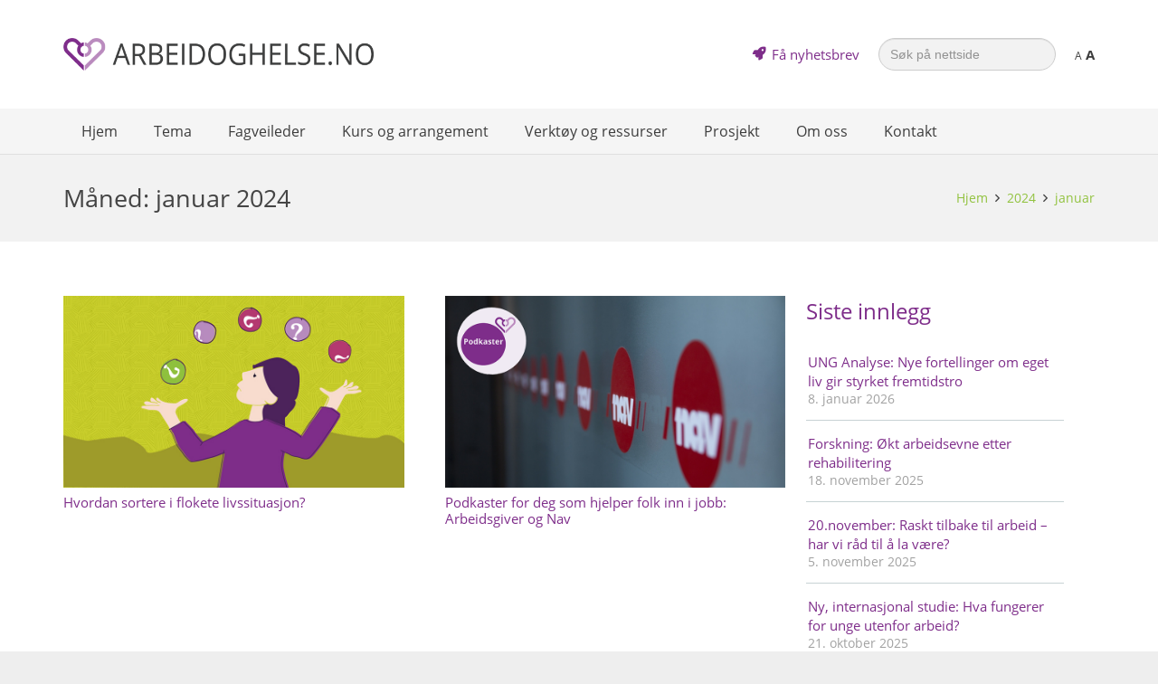

--- FILE ---
content_type: text/html; charset=UTF-8
request_url: https://arbeidoghelse.no/2024/01/
body_size: 126196
content:
<!DOCTYPE HTML>
<html lang="nb-NO">
<head>
	<meta charset="UTF-8">
	<meta name='robots' content='noindex, follow' />
	<style>img:is([sizes="auto" i], [sizes^="auto," i]) { contain-intrinsic-size: 3000px 1500px }</style>
	<!--

    Powered by

    .____     _______________   _______________.____      ________  .__       .__  __         .__   
    |    |    \_   _____/\   \ /   /\_   _____/|    |     \______ \ |__| ____ |__|/  |______  |  |  
    |    |     |    __)_  \   Y   /  |    __)_ |    |      |    |  \|  |/ ___\|  \   __\__  \ |  |  
    |    |___  |        \  \     /   |        \|    |___   |    `   \  / /_/  >  ||  |  / __ \|  |__
    |_______ \/_______  /   \___/   /_______  /|_______ \ /_______  /__\___  /|__||__| (____  /____/
            \/        \/                    \/         \/         \/  /_____/               \/      


    Denne siden er utviklet og driftes av LEVEL Digital AS
    
    https://www.leveldigital.no
    
    Tlf.: +47 959 66 000
    Epost: post@leveldigital.no


-->

	<!-- This site is optimized with the Yoast SEO plugin v26.7 - https://yoast.com/wordpress/plugins/seo/ -->
	<title>januar 2024 - Arbeid og Helse</title>
	<meta property="og:locale" content="nb_NO" />
	<meta property="og:type" content="website" />
	<meta property="og:title" content="januar 2024 - Arbeid og Helse" />
	<meta property="og:url" content="https://arbeidoghelse.no/2024/01/" />
	<meta property="og:site_name" content="Arbeid og Helse" />
	<meta name="twitter:card" content="summary_large_image" />
	<script type="application/ld+json" class="yoast-schema-graph">{"@context":"https://schema.org","@graph":[{"@type":"CollectionPage","@id":"https://arbeidoghelse.no/2024/01/","url":"https://arbeidoghelse.no/2024/01/","name":"januar 2024 - Arbeid og Helse","isPartOf":{"@id":"https://arbeidoghelse.no/#website"},"primaryImageOfPage":{"@id":"https://arbeidoghelse.no/2024/01/#primaryimage"},"image":{"@id":"https://arbeidoghelse.no/2024/01/#primaryimage"},"thumbnailUrl":"https://arbeidoghelse.no/wp-content/uploads/2024/01/AH_Sjonglere_16x9_CecilieH_72dpi.jpg","breadcrumb":{"@id":"https://arbeidoghelse.no/2024/01/#breadcrumb"},"inLanguage":"nb-NO"},{"@type":"ImageObject","inLanguage":"nb-NO","@id":"https://arbeidoghelse.no/2024/01/#primaryimage","url":"https://arbeidoghelse.no/wp-content/uploads/2024/01/AH_Sjonglere_16x9_CecilieH_72dpi.jpg","contentUrl":"https://arbeidoghelse.no/wp-content/uploads/2024/01/AH_Sjonglere_16x9_CecilieH_72dpi.jpg","width":800,"height":450},{"@type":"BreadcrumbList","@id":"https://arbeidoghelse.no/2024/01/#breadcrumb","itemListElement":[{"@type":"ListItem","position":1,"name":"Hjem","item":"https://arbeidoghelse.no/"},{"@type":"ListItem","position":2,"name":"Arkiver for januar 2024"}]},{"@type":"WebSite","@id":"https://arbeidoghelse.no/#website","url":"https://arbeidoghelse.no/","name":"Arbeid og Helse","description":"Nasjonal kompetansetjeneste for arbeidsrettet rehabilitering","publisher":{"@id":"https://arbeidoghelse.no/#organization"},"potentialAction":[{"@type":"SearchAction","target":{"@type":"EntryPoint","urlTemplate":"https://arbeidoghelse.no/?s={search_term_string}"},"query-input":{"@type":"PropertyValueSpecification","valueRequired":true,"valueName":"search_term_string"}}],"inLanguage":"nb-NO"},{"@type":"Organization","@id":"https://arbeidoghelse.no/#organization","name":"Arbeid og Helse","url":"https://arbeidoghelse.no/","logo":{"@type":"ImageObject","inLanguage":"nb-NO","@id":"https://arbeidoghelse.no/#/schema/logo/image/","url":"https://arbeidoghelse.no/wp-content/uploads/2015/09/logo_arbeidoghelse_undertekst.png","contentUrl":"https://arbeidoghelse.no/wp-content/uploads/2015/09/logo_arbeidoghelse_undertekst.png","width":556,"height":231,"caption":"Arbeid og Helse"},"image":{"@id":"https://arbeidoghelse.no/#/schema/logo/image/"},"sameAs":["https://www.facebook.com/AiRKompetansesenter/"]}]}</script>
	<!-- / Yoast SEO plugin. -->


<link rel='dns-prefetch' href='//policy.app.cookieinformation.com' />
<link rel='dns-prefetch' href='//www.googletagmanager.com' />
<link rel='dns-prefetch' href='//fonts.googleapis.com' />
<link rel="alternate" type="application/rss+xml" title="Arbeid og Helse &raquo; strøm" href="https://arbeidoghelse.no/feed/" />
<link rel="alternate" type="application/rss+xml" title="Arbeid og Helse &raquo; kommentarstrøm" href="https://arbeidoghelse.no/comments/feed/" />
		<style>
			.lazyload,
			.lazyloading {
				max-width: 100%;
			}
		</style>
		<link rel="canonical" href="https://arbeidoghelse.no/2024/01/" />
<meta name="viewport" content="width=device-width, initial-scale=1">
<meta name="theme-color" content="#f5f5f5">
<meta name="description" content="Noe av det viktigste du som veileder innen arbeidsrettet rehabilitering kan gjøre for en deltaker, er å hjelpe vedkommende å sortere i en flokete livssituasjon. Her viser jeg hvordan du kan gjøre det.">
<meta property="og:description" content="Noe av det viktigste du som veileder innen arbeidsrettet rehabilitering kan gjøre for en deltaker, er å hjelpe vedkommende å sortere i en flokete livssituasjon. Her viser jeg hvordan du kan gjøre det.">
<meta property="og:title" content="januar 2024 - Arbeid og Helse">
<meta property="og:url" content="https://arbeidoghelse.no/2024/01">
<meta property="og:locale" content="nb_NO">
<meta property="og:site_name" content="Arbeid og Helse">
<meta property="og:type" content="website">
<meta property="og:image" content="https://arbeidoghelse.no/wp-content/uploads/2024/01/AH_Sjonglere_16x9_CecilieH_72dpi.jpg" itemprop="image">
<link rel="preload" href="https://arbeidoghelse.no/wp-content/uploads/2020/11/OpenSans-Regular.woff" as="font" type="font/woff" crossorigin><link rel="preload" href="https://arbeidoghelse.no/wp-content/uploads/2020/11/OpenSans-Bold.woff" as="font" type="font/woff" crossorigin><script>
window._wpemojiSettings = {"baseUrl":"https:\/\/s.w.org\/images\/core\/emoji\/16.0.1\/72x72\/","ext":".png","svgUrl":"https:\/\/s.w.org\/images\/core\/emoji\/16.0.1\/svg\/","svgExt":".svg","source":{"concatemoji":"https:\/\/arbeidoghelse.no\/wp-includes\/js\/wp-emoji-release.min.js?ver=6.8.3"}};
/*! This file is auto-generated */
!function(s,n){var o,i,e;function c(e){try{var t={supportTests:e,timestamp:(new Date).valueOf()};sessionStorage.setItem(o,JSON.stringify(t))}catch(e){}}function p(e,t,n){e.clearRect(0,0,e.canvas.width,e.canvas.height),e.fillText(t,0,0);var t=new Uint32Array(e.getImageData(0,0,e.canvas.width,e.canvas.height).data),a=(e.clearRect(0,0,e.canvas.width,e.canvas.height),e.fillText(n,0,0),new Uint32Array(e.getImageData(0,0,e.canvas.width,e.canvas.height).data));return t.every(function(e,t){return e===a[t]})}function u(e,t){e.clearRect(0,0,e.canvas.width,e.canvas.height),e.fillText(t,0,0);for(var n=e.getImageData(16,16,1,1),a=0;a<n.data.length;a++)if(0!==n.data[a])return!1;return!0}function f(e,t,n,a){switch(t){case"flag":return n(e,"\ud83c\udff3\ufe0f\u200d\u26a7\ufe0f","\ud83c\udff3\ufe0f\u200b\u26a7\ufe0f")?!1:!n(e,"\ud83c\udde8\ud83c\uddf6","\ud83c\udde8\u200b\ud83c\uddf6")&&!n(e,"\ud83c\udff4\udb40\udc67\udb40\udc62\udb40\udc65\udb40\udc6e\udb40\udc67\udb40\udc7f","\ud83c\udff4\u200b\udb40\udc67\u200b\udb40\udc62\u200b\udb40\udc65\u200b\udb40\udc6e\u200b\udb40\udc67\u200b\udb40\udc7f");case"emoji":return!a(e,"\ud83e\udedf")}return!1}function g(e,t,n,a){var r="undefined"!=typeof WorkerGlobalScope&&self instanceof WorkerGlobalScope?new OffscreenCanvas(300,150):s.createElement("canvas"),o=r.getContext("2d",{willReadFrequently:!0}),i=(o.textBaseline="top",o.font="600 32px Arial",{});return e.forEach(function(e){i[e]=t(o,e,n,a)}),i}function t(e){var t=s.createElement("script");t.src=e,t.defer=!0,s.head.appendChild(t)}"undefined"!=typeof Promise&&(o="wpEmojiSettingsSupports",i=["flag","emoji"],n.supports={everything:!0,everythingExceptFlag:!0},e=new Promise(function(e){s.addEventListener("DOMContentLoaded",e,{once:!0})}),new Promise(function(t){var n=function(){try{var e=JSON.parse(sessionStorage.getItem(o));if("object"==typeof e&&"number"==typeof e.timestamp&&(new Date).valueOf()<e.timestamp+604800&&"object"==typeof e.supportTests)return e.supportTests}catch(e){}return null}();if(!n){if("undefined"!=typeof Worker&&"undefined"!=typeof OffscreenCanvas&&"undefined"!=typeof URL&&URL.createObjectURL&&"undefined"!=typeof Blob)try{var e="postMessage("+g.toString()+"("+[JSON.stringify(i),f.toString(),p.toString(),u.toString()].join(",")+"));",a=new Blob([e],{type:"text/javascript"}),r=new Worker(URL.createObjectURL(a),{name:"wpTestEmojiSupports"});return void(r.onmessage=function(e){c(n=e.data),r.terminate(),t(n)})}catch(e){}c(n=g(i,f,p,u))}t(n)}).then(function(e){for(var t in e)n.supports[t]=e[t],n.supports.everything=n.supports.everything&&n.supports[t],"flag"!==t&&(n.supports.everythingExceptFlag=n.supports.everythingExceptFlag&&n.supports[t]);n.supports.everythingExceptFlag=n.supports.everythingExceptFlag&&!n.supports.flag,n.DOMReady=!1,n.readyCallback=function(){n.DOMReady=!0}}).then(function(){return e}).then(function(){var e;n.supports.everything||(n.readyCallback(),(e=n.source||{}).concatemoji?t(e.concatemoji):e.wpemoji&&e.twemoji&&(t(e.twemoji),t(e.wpemoji)))}))}((window,document),window._wpemojiSettings);
</script>
<link rel='stylesheet' id='genesis-blocks-style-css-css' href='https://arbeidoghelse.no/wp-content/plugins/genesis-blocks/dist/style-blocks.build.css?ver=1742420460' media='all' />
<style id='wp-emoji-styles-inline-css'>

	img.wp-smiley, img.emoji {
		display: inline !important;
		border: none !important;
		box-shadow: none !important;
		height: 1em !important;
		width: 1em !important;
		margin: 0 0.07em !important;
		vertical-align: -0.1em !important;
		background: none !important;
		padding: 0 !important;
	}
</style>
<link rel='stylesheet' id='wp-block-library-css' href='https://arbeidoghelse.no/wp-includes/css/dist/block-library/style.min.css?ver=6.8.3' media='all' />
<style id='classic-theme-styles-inline-css'>
/*! This file is auto-generated */
.wp-block-button__link{color:#fff;background-color:#32373c;border-radius:9999px;box-shadow:none;text-decoration:none;padding:calc(.667em + 2px) calc(1.333em + 2px);font-size:1.125em}.wp-block-file__button{background:#32373c;color:#fff;text-decoration:none}
</style>
<style id='pdfemb-pdf-embedder-viewer-style-inline-css'>
.wp-block-pdfemb-pdf-embedder-viewer{max-width:none}

</style>
<style id='global-styles-inline-css'>
:root{--wp--preset--aspect-ratio--square: 1;--wp--preset--aspect-ratio--4-3: 4/3;--wp--preset--aspect-ratio--3-4: 3/4;--wp--preset--aspect-ratio--3-2: 3/2;--wp--preset--aspect-ratio--2-3: 2/3;--wp--preset--aspect-ratio--16-9: 16/9;--wp--preset--aspect-ratio--9-16: 9/16;--wp--preset--color--black: #000000;--wp--preset--color--cyan-bluish-gray: #abb8c3;--wp--preset--color--white: #ffffff;--wp--preset--color--pale-pink: #f78da7;--wp--preset--color--vivid-red: #cf2e2e;--wp--preset--color--luminous-vivid-orange: #ff6900;--wp--preset--color--luminous-vivid-amber: #fcb900;--wp--preset--color--light-green-cyan: #7bdcb5;--wp--preset--color--vivid-green-cyan: #00d084;--wp--preset--color--pale-cyan-blue: #8ed1fc;--wp--preset--color--vivid-cyan-blue: #0693e3;--wp--preset--color--vivid-purple: #9b51e0;--wp--preset--gradient--vivid-cyan-blue-to-vivid-purple: linear-gradient(135deg,rgba(6,147,227,1) 0%,rgb(155,81,224) 100%);--wp--preset--gradient--light-green-cyan-to-vivid-green-cyan: linear-gradient(135deg,rgb(122,220,180) 0%,rgb(0,208,130) 100%);--wp--preset--gradient--luminous-vivid-amber-to-luminous-vivid-orange: linear-gradient(135deg,rgba(252,185,0,1) 0%,rgba(255,105,0,1) 100%);--wp--preset--gradient--luminous-vivid-orange-to-vivid-red: linear-gradient(135deg,rgba(255,105,0,1) 0%,rgb(207,46,46) 100%);--wp--preset--gradient--very-light-gray-to-cyan-bluish-gray: linear-gradient(135deg,rgb(238,238,238) 0%,rgb(169,184,195) 100%);--wp--preset--gradient--cool-to-warm-spectrum: linear-gradient(135deg,rgb(74,234,220) 0%,rgb(151,120,209) 20%,rgb(207,42,186) 40%,rgb(238,44,130) 60%,rgb(251,105,98) 80%,rgb(254,248,76) 100%);--wp--preset--gradient--blush-light-purple: linear-gradient(135deg,rgb(255,206,236) 0%,rgb(152,150,240) 100%);--wp--preset--gradient--blush-bordeaux: linear-gradient(135deg,rgb(254,205,165) 0%,rgb(254,45,45) 50%,rgb(107,0,62) 100%);--wp--preset--gradient--luminous-dusk: linear-gradient(135deg,rgb(255,203,112) 0%,rgb(199,81,192) 50%,rgb(65,88,208) 100%);--wp--preset--gradient--pale-ocean: linear-gradient(135deg,rgb(255,245,203) 0%,rgb(182,227,212) 50%,rgb(51,167,181) 100%);--wp--preset--gradient--electric-grass: linear-gradient(135deg,rgb(202,248,128) 0%,rgb(113,206,126) 100%);--wp--preset--gradient--midnight: linear-gradient(135deg,rgb(2,3,129) 0%,rgb(40,116,252) 100%);--wp--preset--font-size--small: 13px;--wp--preset--font-size--medium: 20px;--wp--preset--font-size--large: 36px;--wp--preset--font-size--x-large: 42px;--wp--preset--spacing--20: 0.44rem;--wp--preset--spacing--30: 0.67rem;--wp--preset--spacing--40: 1rem;--wp--preset--spacing--50: 1.5rem;--wp--preset--spacing--60: 2.25rem;--wp--preset--spacing--70: 3.38rem;--wp--preset--spacing--80: 5.06rem;--wp--preset--shadow--natural: 6px 6px 9px rgba(0, 0, 0, 0.2);--wp--preset--shadow--deep: 12px 12px 50px rgba(0, 0, 0, 0.4);--wp--preset--shadow--sharp: 6px 6px 0px rgba(0, 0, 0, 0.2);--wp--preset--shadow--outlined: 6px 6px 0px -3px rgba(255, 255, 255, 1), 6px 6px rgba(0, 0, 0, 1);--wp--preset--shadow--crisp: 6px 6px 0px rgba(0, 0, 0, 1);}:where(.is-layout-flex){gap: 0.5em;}:where(.is-layout-grid){gap: 0.5em;}body .is-layout-flex{display: flex;}.is-layout-flex{flex-wrap: wrap;align-items: center;}.is-layout-flex > :is(*, div){margin: 0;}body .is-layout-grid{display: grid;}.is-layout-grid > :is(*, div){margin: 0;}:where(.wp-block-columns.is-layout-flex){gap: 2em;}:where(.wp-block-columns.is-layout-grid){gap: 2em;}:where(.wp-block-post-template.is-layout-flex){gap: 1.25em;}:where(.wp-block-post-template.is-layout-grid){gap: 1.25em;}.has-black-color{color: var(--wp--preset--color--black) !important;}.has-cyan-bluish-gray-color{color: var(--wp--preset--color--cyan-bluish-gray) !important;}.has-white-color{color: var(--wp--preset--color--white) !important;}.has-pale-pink-color{color: var(--wp--preset--color--pale-pink) !important;}.has-vivid-red-color{color: var(--wp--preset--color--vivid-red) !important;}.has-luminous-vivid-orange-color{color: var(--wp--preset--color--luminous-vivid-orange) !important;}.has-luminous-vivid-amber-color{color: var(--wp--preset--color--luminous-vivid-amber) !important;}.has-light-green-cyan-color{color: var(--wp--preset--color--light-green-cyan) !important;}.has-vivid-green-cyan-color{color: var(--wp--preset--color--vivid-green-cyan) !important;}.has-pale-cyan-blue-color{color: var(--wp--preset--color--pale-cyan-blue) !important;}.has-vivid-cyan-blue-color{color: var(--wp--preset--color--vivid-cyan-blue) !important;}.has-vivid-purple-color{color: var(--wp--preset--color--vivid-purple) !important;}.has-black-background-color{background-color: var(--wp--preset--color--black) !important;}.has-cyan-bluish-gray-background-color{background-color: var(--wp--preset--color--cyan-bluish-gray) !important;}.has-white-background-color{background-color: var(--wp--preset--color--white) !important;}.has-pale-pink-background-color{background-color: var(--wp--preset--color--pale-pink) !important;}.has-vivid-red-background-color{background-color: var(--wp--preset--color--vivid-red) !important;}.has-luminous-vivid-orange-background-color{background-color: var(--wp--preset--color--luminous-vivid-orange) !important;}.has-luminous-vivid-amber-background-color{background-color: var(--wp--preset--color--luminous-vivid-amber) !important;}.has-light-green-cyan-background-color{background-color: var(--wp--preset--color--light-green-cyan) !important;}.has-vivid-green-cyan-background-color{background-color: var(--wp--preset--color--vivid-green-cyan) !important;}.has-pale-cyan-blue-background-color{background-color: var(--wp--preset--color--pale-cyan-blue) !important;}.has-vivid-cyan-blue-background-color{background-color: var(--wp--preset--color--vivid-cyan-blue) !important;}.has-vivid-purple-background-color{background-color: var(--wp--preset--color--vivid-purple) !important;}.has-black-border-color{border-color: var(--wp--preset--color--black) !important;}.has-cyan-bluish-gray-border-color{border-color: var(--wp--preset--color--cyan-bluish-gray) !important;}.has-white-border-color{border-color: var(--wp--preset--color--white) !important;}.has-pale-pink-border-color{border-color: var(--wp--preset--color--pale-pink) !important;}.has-vivid-red-border-color{border-color: var(--wp--preset--color--vivid-red) !important;}.has-luminous-vivid-orange-border-color{border-color: var(--wp--preset--color--luminous-vivid-orange) !important;}.has-luminous-vivid-amber-border-color{border-color: var(--wp--preset--color--luminous-vivid-amber) !important;}.has-light-green-cyan-border-color{border-color: var(--wp--preset--color--light-green-cyan) !important;}.has-vivid-green-cyan-border-color{border-color: var(--wp--preset--color--vivid-green-cyan) !important;}.has-pale-cyan-blue-border-color{border-color: var(--wp--preset--color--pale-cyan-blue) !important;}.has-vivid-cyan-blue-border-color{border-color: var(--wp--preset--color--vivid-cyan-blue) !important;}.has-vivid-purple-border-color{border-color: var(--wp--preset--color--vivid-purple) !important;}.has-vivid-cyan-blue-to-vivid-purple-gradient-background{background: var(--wp--preset--gradient--vivid-cyan-blue-to-vivid-purple) !important;}.has-light-green-cyan-to-vivid-green-cyan-gradient-background{background: var(--wp--preset--gradient--light-green-cyan-to-vivid-green-cyan) !important;}.has-luminous-vivid-amber-to-luminous-vivid-orange-gradient-background{background: var(--wp--preset--gradient--luminous-vivid-amber-to-luminous-vivid-orange) !important;}.has-luminous-vivid-orange-to-vivid-red-gradient-background{background: var(--wp--preset--gradient--luminous-vivid-orange-to-vivid-red) !important;}.has-very-light-gray-to-cyan-bluish-gray-gradient-background{background: var(--wp--preset--gradient--very-light-gray-to-cyan-bluish-gray) !important;}.has-cool-to-warm-spectrum-gradient-background{background: var(--wp--preset--gradient--cool-to-warm-spectrum) !important;}.has-blush-light-purple-gradient-background{background: var(--wp--preset--gradient--blush-light-purple) !important;}.has-blush-bordeaux-gradient-background{background: var(--wp--preset--gradient--blush-bordeaux) !important;}.has-luminous-dusk-gradient-background{background: var(--wp--preset--gradient--luminous-dusk) !important;}.has-pale-ocean-gradient-background{background: var(--wp--preset--gradient--pale-ocean) !important;}.has-electric-grass-gradient-background{background: var(--wp--preset--gradient--electric-grass) !important;}.has-midnight-gradient-background{background: var(--wp--preset--gradient--midnight) !important;}.has-small-font-size{font-size: var(--wp--preset--font-size--small) !important;}.has-medium-font-size{font-size: var(--wp--preset--font-size--medium) !important;}.has-large-font-size{font-size: var(--wp--preset--font-size--large) !important;}.has-x-large-font-size{font-size: var(--wp--preset--font-size--x-large) !important;}
:where(.wp-block-post-template.is-layout-flex){gap: 1.25em;}:where(.wp-block-post-template.is-layout-grid){gap: 1.25em;}
:where(.wp-block-columns.is-layout-flex){gap: 2em;}:where(.wp-block-columns.is-layout-grid){gap: 2em;}
:root :where(.wp-block-pullquote){font-size: 1.5em;line-height: 1.6;}
</style>
<link rel='stylesheet' id='ivory-search-styles-css' href='https://arbeidoghelse.no/wp-content/plugins/add-search-to-menu/public/css/ivory-search.min.css?ver=5.5.13' media='all' />
<link rel='stylesheet' id='us-fonts-css' href='https://fonts.googleapis.com/css?family=Open+Sans%3A400%2C700&#038;display=swap&#038;ver=6.8.3' media='all' />
<link rel='stylesheet' id='us-style-css' href='https://arbeidoghelse.no/wp-content/themes/Impreza/css/style.min.css?ver=8.40.1' media='all' />
<link rel='stylesheet' id='us-gravityforms-css' href='https://arbeidoghelse.no/wp-content/themes/Impreza/common/css/plugins/gravityforms.min.css?ver=8.40.1' media='all' />
<link rel='stylesheet' id='theme-style-css' href='https://arbeidoghelse.no/wp-content/themes/Impreza-child/style.css?ver=8.40.1' media='all' />
<script src="https://policy.app.cookieinformation.com/uc.js" id="CookieConsent" type="text/javascript" data-culture="nb" data-gcm-enabled="false"></script>

<!-- Google tag (gtag.js) snippet added by Site Kit -->
<!-- Google Analytics snippet added by Site Kit -->
<script src="https://www.googletagmanager.com/gtag/js?id=GT-MQX87JJ" id="google_gtagjs-js" async></script>
<script id="google_gtagjs-js-after">
window.dataLayer = window.dataLayer || [];function gtag(){dataLayer.push(arguments);}
gtag("set","linker",{"domains":["arbeidoghelse.no"]});
gtag("js", new Date());
gtag("set", "developer_id.dZTNiMT", true);
gtag("config", "GT-MQX87JJ");
</script>
<script></script><link rel="https://api.w.org/" href="https://arbeidoghelse.no/wp-json/" /><link rel="EditURI" type="application/rsd+xml" title="RSD" href="https://arbeidoghelse.no/xmlrpc.php?rsd" />
<meta name="generator" content="WordPress 6.8.3" />
<meta name="generator" content="Site Kit by Google 1.165.0" />		<script>
			document.documentElement.className = document.documentElement.className.replace('no-js', 'js');
		</script>
				<style>
			.no-js img.lazyload {
				display: none;
			}

			figure.wp-block-image img.lazyloading {
				min-width: 150px;
			}

			.lazyload,
			.lazyloading {
				--smush-placeholder-width: 100px;
				--smush-placeholder-aspect-ratio: 1/1;
				width: var(--smush-image-width, var(--smush-placeholder-width)) !important;
				aspect-ratio: var(--smush-image-aspect-ratio, var(--smush-placeholder-aspect-ratio)) !important;
			}

						.lazyload, .lazyloading {
				opacity: 0;
			}

			.lazyloaded {
				opacity: 1;
				transition: opacity 400ms;
				transition-delay: 0ms;
			}

					</style>
				<script id="us_add_no_touch">
			if ( ! /Android|webOS|iPhone|iPad|iPod|BlackBerry|IEMobile|Opera Mini/i.test( navigator.userAgent ) ) {
				document.documentElement.classList.add( "no-touch" );
			}
		</script>
				<script id="us_color_scheme_switch_class">
			if ( document.cookie.includes( "us_color_scheme_switch_is_on=true" ) ) {
				document.documentElement.classList.add( "us-color-scheme-on" );
			}
		</script>
		<meta name="generator" content="Powered by WPBakery Page Builder - drag and drop page builder for WordPress."/>
<link rel="icon" href="https://arbeidoghelse.no/wp-content/uploads/2018/01/favicon-3-0.png" sizes="32x32" />
<link rel="icon" href="https://arbeidoghelse.no/wp-content/uploads/2018/01/favicon-3-0.png" sizes="192x192" />
<link rel="apple-touch-icon" href="https://arbeidoghelse.no/wp-content/uploads/2018/01/favicon-3-0.png" />
<meta name="msapplication-TileImage" content="https://arbeidoghelse.no/wp-content/uploads/2018/01/favicon-3-0.png" />
<noscript><style> .wpb_animate_when_almost_visible { opacity: 1; }</style></noscript>			<style type="text/css" media="screen">
			/* Ivory search custom CSS code */
			.is-search-input {
border-radius: 50px;
}			</style>
					<style type="text/css">
					</style>
					<style type="text/css">
					.is-form-id-14339 .is-search-submit:focus,
			.is-form-id-14339 .is-search-submit:hover,
			.is-form-id-14339 .is-search-submit,
            .is-form-id-14339 .is-search-icon {
			color: #ffffff !important;            background-color: #939393 !important;            			}
                        	.is-form-id-14339 .is-search-submit path {
					fill: #ffffff !important;            	}
            			.is-form-id-14339 .is-search-input::-webkit-input-placeholder {
			    color: #444444 !important;
			}
			.is-form-id-14339 .is-search-input:-moz-placeholder {
			    color: #444444 !important;
			    opacity: 1;
			}
			.is-form-id-14339 .is-search-input::-moz-placeholder {
			    color: #444444 !important;
			    opacity: 1;
			}
			.is-form-id-14339 .is-search-input:-ms-input-placeholder {
			    color: #444444 !important;
			}
                        			.is-form-style-1.is-form-id-14339 .is-search-input:focus,
			.is-form-style-1.is-form-id-14339 .is-search-input:hover,
			.is-form-style-1.is-form-id-14339 .is-search-input,
			.is-form-style-2.is-form-id-14339 .is-search-input:focus,
			.is-form-style-2.is-form-id-14339 .is-search-input:hover,
			.is-form-style-2.is-form-id-14339 .is-search-input,
			.is-form-style-3.is-form-id-14339 .is-search-input:focus,
			.is-form-style-3.is-form-id-14339 .is-search-input:hover,
			.is-form-style-3.is-form-id-14339 .is-search-input,
			.is-form-id-14339 .is-search-input:focus,
			.is-form-id-14339 .is-search-input:hover,
			.is-form-id-14339 .is-search-input {
                                color: #444444 !important;                                border-color: #7e2d8a !important;                                background-color: #f2f2f2 !important;			}
                        			</style>
				<style id="us-icon-fonts">@font-face{font-display:swap;font-style:normal;font-family:"fontawesome";font-weight:900;src:url("https://arbeidoghelse.no/wp-content/themes/Impreza/fonts/fa-solid-900.woff2?ver=8.40.1") format("woff2")}.fas{font-family:"fontawesome";font-weight:900}@font-face{font-display:swap;font-style:normal;font-family:"fontawesome";font-weight:400;src:url("https://arbeidoghelse.no/wp-content/themes/Impreza/fonts/fa-regular-400.woff2?ver=8.40.1") format("woff2")}.far{font-family:"fontawesome";font-weight:400}@font-face{font-display:swap;font-style:normal;font-family:"fontawesome";font-weight:300;src:url("https://arbeidoghelse.no/wp-content/themes/Impreza/fonts/fa-light-300.woff2?ver=8.40.1") format("woff2")}.fal{font-family:"fontawesome";font-weight:300}@font-face{font-display:swap;font-style:normal;font-family:"Font Awesome 5 Brands";font-weight:400;src:url("https://arbeidoghelse.no/wp-content/themes/Impreza/fonts/fa-brands-400.woff2?ver=8.40.1") format("woff2")}.fab{font-family:"Font Awesome 5 Brands";font-weight:400}</style>
				<style id="us-theme-options-css">:root{--color-header-middle-bg:#ffffff;--color-header-middle-bg-grad:#ffffff;--color-header-middle-text:#3D3D3D;--color-header-middle-text-hover:#7e2d8a;--color-header-transparent-bg:transparent;--color-header-transparent-bg-grad:transparent;--color-header-transparent-text:#ffffff;--color-header-transparent-text-hover:#ffffff;--color-chrome-toolbar:#f5f5f5;--color-header-top-bg:#f5f5f5;--color-header-top-bg-grad:#f5f5f5;--color-header-top-text:#3D3D3D;--color-header-top-text-hover:#1487CC;--color-header-top-transparent-bg:rgba(0,0,0,0.2);--color-header-top-transparent-bg-grad:rgba(0,0,0,0.2);--color-header-top-transparent-text:rgba(255,255,255,0.66);--color-header-top-transparent-text-hover:#fff;--color-content-bg:#ffffff;--color-content-bg-grad:#ffffff;--color-content-bg-alt:#f2f2f2;--color-content-bg-alt-grad:#f2f2f2;--color-content-border:#e8e8e8;--color-content-heading:#7e2d8a;--color-content-heading-grad:#7e2d8a;--color-content-text:#444444;--color-content-link:#7e2d8a;--color-content-link-hover:#A47AB6;--color-content-primary:#444444;--color-content-primary-grad:#444444;--color-content-secondary:#A47AB6;--color-content-secondary-grad:#A47AB6;--color-content-faded:#999999;--color-content-overlay:rgba(0,0,0,0.75);--color-content-overlay-grad:rgba(0,0,0,0.75);--color-alt-content-bg:#f2f2f2;--color-alt-content-bg-grad:#f2f2f2;--color-alt-content-bg-alt:#ffffff;--color-alt-content-bg-alt-grad:#ffffff;--color-alt-content-border:#dddddd;--color-alt-content-heading:#444444;--color-alt-content-heading-grad:#444444;--color-alt-content-text:#444444;--color-alt-content-link:#91C23E;--color-alt-content-link-hover:#7e2d8a;--color-alt-content-primary:#A47AB6;--color-alt-content-primary-grad:#A47AB6;--color-alt-content-secondary:#7e2d8a;--color-alt-content-secondary-grad:#7e2d8a;--color-alt-content-faded:#999999;--color-alt-content-overlay:#e95095;--color-alt-content-overlay-grad:linear-gradient(135deg,#e95095,rgba(233,80,149,0.75));--color-footer-bg:#f2f2f2;--color-footer-bg-grad:#f2f2f2;--color-footer-bg-alt:#ffffff;--color-footer-bg-alt-grad:#ffffff;--color-footer-border:#dddddd;--color-footer-text:#555555;--color-footer-link:#666666;--color-footer-link-hover:#7e2d8a;--color-subfooter-bg:#3D3D3D;--color-subfooter-bg-grad:#3D3D3D;--color-subfooter-bg-alt:#292929;--color-subfooter-bg-alt-grad:#292929;--color-subfooter-border:#444444;--color-subfooter-text:#C7D2D4;--color-subfooter-link:#91C23E;--color-subfooter-link-hover:#CBD02E;--color-content-primary-faded:rgba(68,68,68,0.15);--box-shadow:0 5px 15px rgba(0,0,0,.15);--box-shadow-up:0 -5px 15px rgba(0,0,0,.15);--site-canvas-width:1300px;--site-content-width:1140px;--site-sidebar-width:25%;--text-block-margin-bottom:1.5rem;--focus-outline-width:2px}.has-content-primary-color{color:var(--color-content-primary)}.has-content-primary-background-color{background:var(--color-content-primary-grad)}.has-content-secondary-color{color:var(--color-content-secondary)}.has-content-secondary-background-color{background:var(--color-content-secondary-grad)}.has-content-heading-color{color:var(--color-content-heading)}.has-content-heading-background-color{background:var(--color-content-heading-grad)}.has-content-text-color{color:var(--color-content-text)}.has-content-text-background-color{background:var(--color-content-text-grad)}.has-content-faded-color{color:var(--color-content-faded)}.has-content-faded-background-color{background:var(--color-content-faded-grad)}.has-content-border-color{color:var(--color-content-border)}.has-content-border-background-color{background:var(--color-content-border-grad)}.has-content-bg-alt-color{color:var(--color-content-bg-alt)}.has-content-bg-alt-background-color{background:var(--color-content-bg-alt-grad)}.has-content-bg-color{color:var(--color-content-bg)}.has-content-bg-background-color{background:var(--color-content-bg-grad)}.not_underline_links a{text-decoration:none!important}a{text-decoration:none;text-underline-offset:0.2em}.no-touch a:hover{text-decoration:underline;text-decoration-thickness:1px;text-decoration-style:solid;text-decoration-skip-ink:auto;text-underline-offset:0.2em}@font-face{font-display:swap;font-style:normal;font-family:"Open sans";font-weight:400;src:url(/wp-content/uploads/2020/11/OpenSans-Regular.woff) format("woff")}@font-face{font-display:swap;font-style:normal;font-family:"Open sans bold";font-weight:700;src:url(/wp-content/uploads/2020/11/OpenSans-Bold.woff) format("woff")}:root{--font-family:"Open sans";--font-size:15px;--line-height:25px;--font-weight:400;--bold-font-weight:700;--h1-font-family:"Open sans";--h1-font-size:38px;--h1-line-height:1.4;--h1-font-weight:400;--h1-bold-font-weight:700;--h1-text-transform:none;--h1-font-style:normal;--h1-letter-spacing:0em;--h1-margin-bottom:1.5rem;--h2-font-family:var(--h1-font-family);--h2-font-size:42px;--h2-line-height:1.2;--h2-font-weight:var(--h1-font-weight);--h2-bold-font-weight:var(--h1-bold-font-weight);--h2-text-transform:var(--h1-text-transform);--h2-font-style:var(--h1-font-style);--h2-letter-spacing:0em;--h2-margin-bottom:1.5rem;--h3-font-family:var(--h1-font-family);--h3-font-size:28px;--h3-line-height:1.4;--h3-font-weight:var(--h1-font-weight);--h3-bold-font-weight:var(--h1-bold-font-weight);--h3-text-transform:var(--h1-text-transform);--h3-font-style:var(--h1-font-style);--h3-letter-spacing:0em;--h3-margin-bottom:1.5rem;--h4-font-family:var(--h1-font-family);--h4-font-size:24px;--h4-line-height:1.4;--h4-font-weight:var(--h1-font-weight);--h4-bold-font-weight:var(--h1-bold-font-weight);--h4-text-transform:var(--h1-text-transform);--h4-font-style:var(--h1-font-style);--h4-letter-spacing:0em;--h4-margin-bottom:1.5rem;--h5-font-family:var(--h1-font-family);--h5-font-size:20px;--h5-line-height:1.4;--h5-font-weight:var(--h1-font-weight);--h5-bold-font-weight:var(--h1-bold-font-weight);--h5-text-transform:var(--h1-text-transform);--h5-font-style:var(--h1-font-style);--h5-letter-spacing:0em;--h5-margin-bottom:1.5rem;--h6-font-family:var(--h1-font-family);--h6-font-size:16px;--h6-line-height:1.4;--h6-font-weight:var(--h1-font-weight);--h6-bold-font-weight:var(--h1-bold-font-weight);--h6-text-transform:var(--h1-text-transform);--h6-font-style:var(--h1-font-style);--h6-letter-spacing:0em;--h6-margin-bottom:1.5rem}@media (max-width:600px){:root{--h1-font-size:30px;--h2-font-size:26px;--h3-font-size:24px;--h4-font-size:22px}}h1{font-family:var(--h1-font-family,inherit);font-weight:var(--h1-font-weight,inherit);font-size:var(--h1-font-size,inherit);font-style:var(--h1-font-style,inherit);line-height:var(--h1-line-height,1.4);letter-spacing:var(--h1-letter-spacing,inherit);text-transform:var(--h1-text-transform,inherit);margin-bottom:var(--h1-margin-bottom,1.5rem)}h1>strong{font-weight:var(--h1-bold-font-weight,bold)}h2{font-family:var(--h2-font-family,inherit);font-weight:var(--h2-font-weight,inherit);font-size:var(--h2-font-size,inherit);font-style:var(--h2-font-style,inherit);line-height:var(--h2-line-height,1.4);letter-spacing:var(--h2-letter-spacing,inherit);text-transform:var(--h2-text-transform,inherit);margin-bottom:var(--h2-margin-bottom,1.5rem)}h2>strong{font-weight:var(--h2-bold-font-weight,bold)}h3{font-family:var(--h3-font-family,inherit);font-weight:var(--h3-font-weight,inherit);font-size:var(--h3-font-size,inherit);font-style:var(--h3-font-style,inherit);line-height:var(--h3-line-height,1.4);letter-spacing:var(--h3-letter-spacing,inherit);text-transform:var(--h3-text-transform,inherit);margin-bottom:var(--h3-margin-bottom,1.5rem)}h3>strong{font-weight:var(--h3-bold-font-weight,bold)}h4{font-family:var(--h4-font-family,inherit);font-weight:var(--h4-font-weight,inherit);font-size:var(--h4-font-size,inherit);font-style:var(--h4-font-style,inherit);line-height:var(--h4-line-height,1.4);letter-spacing:var(--h4-letter-spacing,inherit);text-transform:var(--h4-text-transform,inherit);margin-bottom:var(--h4-margin-bottom,1.5rem)}h4>strong{font-weight:var(--h4-bold-font-weight,bold)}h5{font-family:var(--h5-font-family,inherit);font-weight:var(--h5-font-weight,inherit);font-size:var(--h5-font-size,inherit);font-style:var(--h5-font-style,inherit);line-height:var(--h5-line-height,1.4);letter-spacing:var(--h5-letter-spacing,inherit);text-transform:var(--h5-text-transform,inherit);margin-bottom:var(--h5-margin-bottom,1.5rem)}h5>strong{font-weight:var(--h5-bold-font-weight,bold)}h6{font-family:var(--h6-font-family,inherit);font-weight:var(--h6-font-weight,inherit);font-size:var(--h6-font-size,inherit);font-style:var(--h6-font-style,inherit);line-height:var(--h6-line-height,1.4);letter-spacing:var(--h6-letter-spacing,inherit);text-transform:var(--h6-text-transform,inherit);margin-bottom:var(--h6-margin-bottom,1.5rem)}h6>strong{font-weight:var(--h6-bold-font-weight,bold)}body{background:#eeeeee}@media (max-width:1215px){.l-main .aligncenter{max-width:calc(100vw - 5rem)}}@media (min-width:1281px){body.usb_preview .hide_on_default{opacity:0.25!important}.vc_hidden-lg,body:not(.usb_preview) .hide_on_default{display:none!important}.default_align_left{text-align:left;justify-content:flex-start}.default_align_right{text-align:right;justify-content:flex-end}.default_align_center{text-align:center;justify-content:center}.w-hwrapper.default_align_center>*{margin-left:calc( var(--hwrapper-gap,1.2rem) / 2 );margin-right:calc( var(--hwrapper-gap,1.2rem) / 2 )}.default_align_justify{justify-content:space-between}.w-hwrapper>.default_align_justify,.default_align_justify>.w-btn{width:100%}*:not(.w-hwrapper)>.w-btn-wrapper:not([class*="default_align_none"]):not(.align_none){display:block;margin-inline-end:0}}@media (min-width:1025px) and (max-width:1280px){body.usb_preview .hide_on_laptops{opacity:0.25!important}.vc_hidden-md,body:not(.usb_preview) .hide_on_laptops{display:none!important}.laptops_align_left{text-align:left;justify-content:flex-start}.laptops_align_right{text-align:right;justify-content:flex-end}.laptops_align_center{text-align:center;justify-content:center}.w-hwrapper.laptops_align_center>*{margin-left:calc( var(--hwrapper-gap,1.2rem) / 2 );margin-right:calc( var(--hwrapper-gap,1.2rem) / 2 )}.laptops_align_justify{justify-content:space-between}.w-hwrapper>.laptops_align_justify,.laptops_align_justify>.w-btn{width:100%}*:not(.w-hwrapper)>.w-btn-wrapper:not([class*="laptops_align_none"]):not(.align_none){display:block;margin-inline-end:0}.g-cols.via_grid[style*="--laptops-columns-gap"]{gap:var(--laptops-columns-gap,3rem)}}@media (min-width:601px) and (max-width:1024px){body.usb_preview .hide_on_tablets{opacity:0.25!important}.vc_hidden-sm,body:not(.usb_preview) .hide_on_tablets{display:none!important}.tablets_align_left{text-align:left;justify-content:flex-start}.tablets_align_right{text-align:right;justify-content:flex-end}.tablets_align_center{text-align:center;justify-content:center}.w-hwrapper.tablets_align_center>*{margin-left:calc( var(--hwrapper-gap,1.2rem) / 2 );margin-right:calc( var(--hwrapper-gap,1.2rem) / 2 )}.tablets_align_justify{justify-content:space-between}.w-hwrapper>.tablets_align_justify,.tablets_align_justify>.w-btn{width:100%}*:not(.w-hwrapper)>.w-btn-wrapper:not([class*="tablets_align_none"]):not(.align_none){display:block;margin-inline-end:0}.g-cols.via_grid[style*="--tablets-columns-gap"]{gap:var(--tablets-columns-gap,3rem)}}@media (max-width:600px){body.usb_preview .hide_on_mobiles{opacity:0.25!important}.vc_hidden-xs,body:not(.usb_preview) .hide_on_mobiles{display:none!important}.mobiles_align_left{text-align:left;justify-content:flex-start}.mobiles_align_right{text-align:right;justify-content:flex-end}.mobiles_align_center{text-align:center;justify-content:center}.w-hwrapper.mobiles_align_center>*{margin-left:calc( var(--hwrapper-gap,1.2rem) / 2 );margin-right:calc( var(--hwrapper-gap,1.2rem) / 2 )}.mobiles_align_justify{justify-content:space-between}.w-hwrapper>.mobiles_align_justify,.mobiles_align_justify>.w-btn{width:100%}.w-hwrapper.stack_on_mobiles{display:block}.w-hwrapper.stack_on_mobiles>:not(script){display:block;margin:0 0 var(--hwrapper-gap,1.2rem)}.w-hwrapper.stack_on_mobiles>:last-child{margin-bottom:0}*:not(.w-hwrapper)>.w-btn-wrapper:not([class*="mobiles_align_none"]):not(.align_none){display:block;margin-inline-end:0}.g-cols.via_grid[style*="--mobiles-columns-gap"]{gap:var(--mobiles-columns-gap,1.5rem)}}@media (max-width:600px){.g-cols.type_default>div[class*="vc_col-xs-"]{margin-top:1rem;margin-bottom:1rem}.g-cols>div:not([class*="vc_col-xs-"]){width:100%;margin:0 0 1.5rem}.g-cols.reversed>div:last-of-type{order:-1}.g-cols.type_boxes>div,.g-cols.reversed>div:first-child,.g-cols:not(.reversed)>div:last-child,.g-cols>div.has_bg_color{margin-bottom:0}.vc_col-xs-1{width:8.3333%}.vc_col-xs-2{width:16.6666%}.vc_col-xs-1\/5{width:20%}.vc_col-xs-3{width:25%}.vc_col-xs-4{width:33.3333%}.vc_col-xs-2\/5{width:40%}.vc_col-xs-5{width:41.6666%}.vc_col-xs-6{width:50%}.vc_col-xs-7{width:58.3333%}.vc_col-xs-3\/5{width:60%}.vc_col-xs-8{width:66.6666%}.vc_col-xs-9{width:75%}.vc_col-xs-4\/5{width:80%}.vc_col-xs-10{width:83.3333%}.vc_col-xs-11{width:91.6666%}.vc_col-xs-12{width:100%}.vc_col-xs-offset-0{margin-left:0}.vc_col-xs-offset-1{margin-left:8.3333%}.vc_col-xs-offset-2{margin-left:16.6666%}.vc_col-xs-offset-1\/5{margin-left:20%}.vc_col-xs-offset-3{margin-left:25%}.vc_col-xs-offset-4{margin-left:33.3333%}.vc_col-xs-offset-2\/5{margin-left:40%}.vc_col-xs-offset-5{margin-left:41.6666%}.vc_col-xs-offset-6{margin-left:50%}.vc_col-xs-offset-7{margin-left:58.3333%}.vc_col-xs-offset-3\/5{margin-left:60%}.vc_col-xs-offset-8{margin-left:66.6666%}.vc_col-xs-offset-9{margin-left:75%}.vc_col-xs-offset-4\/5{margin-left:80%}.vc_col-xs-offset-10{margin-left:83.3333%}.vc_col-xs-offset-11{margin-left:91.6666%}.vc_col-xs-offset-12{margin-left:100%}}@media (min-width:601px){.vc_col-sm-1{width:8.3333%}.vc_col-sm-2{width:16.6666%}.vc_col-sm-1\/5{width:20%}.vc_col-sm-3{width:25%}.vc_col-sm-4{width:33.3333%}.vc_col-sm-2\/5{width:40%}.vc_col-sm-5{width:41.6666%}.vc_col-sm-6{width:50%}.vc_col-sm-7{width:58.3333%}.vc_col-sm-3\/5{width:60%}.vc_col-sm-8{width:66.6666%}.vc_col-sm-9{width:75%}.vc_col-sm-4\/5{width:80%}.vc_col-sm-10{width:83.3333%}.vc_col-sm-11{width:91.6666%}.vc_col-sm-12{width:100%}.vc_col-sm-offset-0{margin-left:0}.vc_col-sm-offset-1{margin-left:8.3333%}.vc_col-sm-offset-2{margin-left:16.6666%}.vc_col-sm-offset-1\/5{margin-left:20%}.vc_col-sm-offset-3{margin-left:25%}.vc_col-sm-offset-4{margin-left:33.3333%}.vc_col-sm-offset-2\/5{margin-left:40%}.vc_col-sm-offset-5{margin-left:41.6666%}.vc_col-sm-offset-6{margin-left:50%}.vc_col-sm-offset-7{margin-left:58.3333%}.vc_col-sm-offset-3\/5{margin-left:60%}.vc_col-sm-offset-8{margin-left:66.6666%}.vc_col-sm-offset-9{margin-left:75%}.vc_col-sm-offset-4\/5{margin-left:80%}.vc_col-sm-offset-10{margin-left:83.3333%}.vc_col-sm-offset-11{margin-left:91.6666%}.vc_col-sm-offset-12{margin-left:100%}}@media (min-width:1025px){.vc_col-md-1{width:8.3333%}.vc_col-md-2{width:16.6666%}.vc_col-md-1\/5{width:20%}.vc_col-md-3{width:25%}.vc_col-md-4{width:33.3333%}.vc_col-md-2\/5{width:40%}.vc_col-md-5{width:41.6666%}.vc_col-md-6{width:50%}.vc_col-md-7{width:58.3333%}.vc_col-md-3\/5{width:60%}.vc_col-md-8{width:66.6666%}.vc_col-md-9{width:75%}.vc_col-md-4\/5{width:80%}.vc_col-md-10{width:83.3333%}.vc_col-md-11{width:91.6666%}.vc_col-md-12{width:100%}.vc_col-md-offset-0{margin-left:0}.vc_col-md-offset-1{margin-left:8.3333%}.vc_col-md-offset-2{margin-left:16.6666%}.vc_col-md-offset-1\/5{margin-left:20%}.vc_col-md-offset-3{margin-left:25%}.vc_col-md-offset-4{margin-left:33.3333%}.vc_col-md-offset-2\/5{margin-left:40%}.vc_col-md-offset-5{margin-left:41.6666%}.vc_col-md-offset-6{margin-left:50%}.vc_col-md-offset-7{margin-left:58.3333%}.vc_col-md-offset-3\/5{margin-left:60%}.vc_col-md-offset-8{margin-left:66.6666%}.vc_col-md-offset-9{margin-left:75%}.vc_col-md-offset-4\/5{margin-left:80%}.vc_col-md-offset-10{margin-left:83.3333%}.vc_col-md-offset-11{margin-left:91.6666%}.vc_col-md-offset-12{margin-left:100%}}@media (min-width:1281px){.vc_col-lg-1{width:8.3333%}.vc_col-lg-2{width:16.6666%}.vc_col-lg-1\/5{width:20%}.vc_col-lg-3{width:25%}.vc_col-lg-4{width:33.3333%}.vc_col-lg-2\/5{width:40%}.vc_col-lg-5{width:41.6666%}.vc_col-lg-6{width:50%}.vc_col-lg-7{width:58.3333%}.vc_col-lg-3\/5{width:60%}.vc_col-lg-8{width:66.6666%}.vc_col-lg-9{width:75%}.vc_col-lg-4\/5{width:80%}.vc_col-lg-10{width:83.3333%}.vc_col-lg-11{width:91.6666%}.vc_col-lg-12{width:100%}.vc_col-lg-offset-0{margin-left:0}.vc_col-lg-offset-1{margin-left:8.3333%}.vc_col-lg-offset-2{margin-left:16.6666%}.vc_col-lg-offset-1\/5{margin-left:20%}.vc_col-lg-offset-3{margin-left:25%}.vc_col-lg-offset-4{margin-left:33.3333%}.vc_col-lg-offset-2\/5{margin-left:40%}.vc_col-lg-offset-5{margin-left:41.6666%}.vc_col-lg-offset-6{margin-left:50%}.vc_col-lg-offset-7{margin-left:58.3333%}.vc_col-lg-offset-3\/5{margin-left:60%}.vc_col-lg-offset-8{margin-left:66.6666%}.vc_col-lg-offset-9{margin-left:75%}.vc_col-lg-offset-4\/5{margin-left:80%}.vc_col-lg-offset-10{margin-left:83.3333%}.vc_col-lg-offset-11{margin-left:91.6666%}.vc_col-lg-offset-12{margin-left:100%}}@media (min-width:601px) and (max-width:1024px){.g-cols.via_flex.type_default>div[class*="vc_col-md-"],.g-cols.via_flex.type_default>div[class*="vc_col-lg-"]{margin-top:1rem;margin-bottom:1rem}}@media (min-width:1025px) and (max-width:1280px){.g-cols.via_flex.type_default>div[class*="vc_col-lg-"]{margin-top:1rem;margin-bottom:1rem}}div[class|="vc_col"].stretched{container-type:inline-size}@container (width >= calc(100cqw - 2rem)) and (min-width:calc(768px - 2rem)){.g-cols.via_flex.type_default>div[class|="vc_col"].stretched>.vc_column-inner{margin:-1rem}}@media (max-width:767px){.l-canvas{overflow:hidden}.g-cols.stacking_default.reversed>div:last-of-type{order:-1}.g-cols.stacking_default.via_flex>div:not([class*="vc_col-xs"]){width:100%;margin:0 0 1.5rem}.g-cols.stacking_default.via_grid.mobiles-cols_1{grid-template-columns:100%}.g-cols.stacking_default.via_flex.type_boxes>div,.g-cols.stacking_default.via_flex.reversed>div:first-child,.g-cols.stacking_default.via_flex:not(.reversed)>div:last-child,.g-cols.stacking_default.via_flex>div.has_bg_color{margin-bottom:0}.g-cols.stacking_default.via_flex.type_default>.wpb_column.stretched{margin-left:-1rem;margin-right:-1rem}.g-cols.stacking_default.via_grid.mobiles-cols_1>.wpb_column.stretched,.g-cols.stacking_default.via_flex.type_boxes>.wpb_column.stretched{margin-left:var(--margin-inline-stretch);margin-right:var(--margin-inline-stretch)}.vc_column-inner.type_sticky>.wpb_wrapper,.vc_column_container.type_sticky>.vc_column-inner{top:0!important}}@media (min-width:768px){body:not(.rtl) .l-section.for_sidebar.at_left>div>.l-sidebar,.rtl .l-section.for_sidebar.at_right>div>.l-sidebar{order:-1}.vc_column_container.type_sticky>.vc_column-inner,.vc_column-inner.type_sticky>.wpb_wrapper{position:-webkit-sticky;position:sticky}.l-section.type_sticky{position:-webkit-sticky;position:sticky;top:0;z-index:21;transition:top 0.3s cubic-bezier(.78,.13,.15,.86) 0.1s}.header_hor .l-header.post_fixed.sticky_auto_hide{z-index:22}.admin-bar .l-section.type_sticky{top:32px}.l-section.type_sticky>.l-section-h{transition:padding-top 0.3s}.header_hor .l-header.pos_fixed:not(.down)~.l-main .l-section.type_sticky:not(:first-of-type){top:var(--header-sticky-height)}.admin-bar.header_hor .l-header.pos_fixed:not(.down)~.l-main .l-section.type_sticky:not(:first-of-type){top:calc( var(--header-sticky-height) + 32px )}.header_hor .l-header.pos_fixed.sticky:not(.down)~.l-main .l-section.type_sticky:first-of-type>.l-section-h{padding-top:var(--header-sticky-height)}.header_hor.headerinpos_bottom .l-header.pos_fixed.sticky:not(.down)~.l-main .l-section.type_sticky:first-of-type>.l-section-h{padding-bottom:var(--header-sticky-height)!important}}@media (max-width:600px){.w-form-row.for_submit[style*=btn-size-mobiles] .w-btn{font-size:var(--btn-size-mobiles)!important}}:focus-visible,input[type=checkbox]:focus-visible + i,input[type=checkbox]:focus-visible~.w-color-switch-box,.w-nav-arrow:focus-visible::before,.woocommerce-mini-cart-item:has(:focus-visible),.w-filter-item-value.w-btn:has(:focus-visible){outline-width:var(--focus-outline-width,2px );outline-style:solid;outline-offset:2px;outline-color:var(--color-content-primary)}.w-toplink,.w-header-show{background:rgba(0,0,0,0.3)}.no-touch .w-toplink.active:hover,.no-touch .w-header-show:hover{background:var(--color-content-primary-grad)}button[type=submit]:not(.w-btn),input[type=submit]:not(.w-btn),.woocommerce .button.alt,.woocommerce .button.checkout,.woocommerce .button.add_to_cart_button,.us-nav-style_1>*,.navstyle_1>.owl-nav button,.us-btn-style_1{font-family:var(--font-family);font-style:normal;text-transform:none;font-size:inherit;line-height:1.2!important;font-weight:400;letter-spacing:0em;padding:1em 1.8em;transition-duration:.3s;border-radius:0em;transition-timing-function:ease;--btn-height:calc(1.2em + 2 * 1em);background:#444444;border-color:transparent;border-image:none;color:#ffffff!important}button[type=submit]:not(.w-btn):before,input[type=submit]:not(.w-btn),.woocommerce .button.alt:before,.woocommerce .button.checkout:before,.woocommerce .button.add_to_cart_button:before,.us-nav-style_1>*:before,.navstyle_1>.owl-nav button:before,.us-btn-style_1:before{border-width:2px}.no-touch button[type=submit]:not(.w-btn):hover,.no-touch input[type=submit]:not(.w-btn):hover,.no-touch .woocommerce .button.alt:hover,.no-touch .woocommerce .button.checkout:hover,.no-touch .woocommerce .button.add_to_cart_button:hover,.w-filter-item-value.us-btn-style_1:has(input:checked),.us-nav-style_1>span.current,.no-touch .us-nav-style_1>a:hover,.no-touch .navstyle_1>.owl-nav button:hover,.no-touch .us-btn-style_1:hover{background:#A47AB6;border-color:transparent;border-image:none;color:#ffffff!important}.woocommerce .button,.woocommerce .actions .button,.us-nav-style_2>*,.navstyle_2>.owl-nav button,.us-btn-style_2{font-family:var(--font-family);font-style:normal;text-transform:none;font-size:inherit;line-height:1.2!important;font-weight:400;letter-spacing:0em;padding:1em 1.8em;transition-duration:.3s;border-radius:0em;transition-timing-function:ease;--btn-height:calc(1.2em + 2 * 1em);background:#e8e8e8;border-color:transparent;border-image:none;color:#444444!important}.woocommerce .button:before,.woocommerce .actions .button:before,.us-nav-style_2>*:before,.navstyle_2>.owl-nav button:before,.us-btn-style_2:before{border-width:2px}.no-touch .woocommerce .button:hover,.no-touch .woocommerce .actions .button:hover,.w-filter-item-value.us-btn-style_2:has(input:checked),.us-nav-style_2>span.current,.no-touch .us-nav-style_2>a:hover,.no-touch .navstyle_2>.owl-nav button:hover,.no-touch .us-btn-style_2:hover{background:#d6d6d6;border-color:transparent;border-image:none;color:#444444!important}.us-nav-style_3>*,.navstyle_3>.owl-nav button,.us-btn-style_3{font-family:var(--font-family);font-style:normal;text-transform:none;font-size:inherit;line-height:1.2!important;font-weight:400;letter-spacing:0em;padding:1em 1.8em;transition-duration:.3s;border-radius:0em;transition-timing-function:ease;--btn-height:calc(1.2em + 2 * 1em);background:transparent;border-color:#e8e8e8;border-image:none;color:#444444!important}.us-nav-style_3>*:before,.navstyle_3>.owl-nav button:before,.us-btn-style_3:before{border-width:2px}.w-filter-item-value.us-btn-style_3:has(input:checked),.us-nav-style_3>span.current,.no-touch .us-nav-style_3>a:hover,.no-touch .navstyle_3>.owl-nav button:hover,.no-touch .us-btn-style_3:hover{background:#e8e8e8;border-color:#e8e8e8;border-image:none;color:#444444!important}.us-nav-style_4>*,.navstyle_4>.owl-nav button,.us-btn-style_4{font-family:var(--font-family);font-style:normal;text-transform:none;font-size:inherit;line-height:1.2!important;font-weight:400;letter-spacing:0em;padding:1em 1.8em;transition-duration:.3s;border-radius:0em;transition-timing-function:ease;--btn-height:calc(1.2em + 2 * 1em);background:#444444;border-color:transparent;border-image:none;color:#ffffff!important}.us-nav-style_4>*:before,.navstyle_4>.owl-nav button:before,.us-btn-style_4:before{border-width:2px}.w-filter-item-value.us-btn-style_4:has(input:checked),.us-nav-style_4>span.current,.no-touch .us-nav-style_4>a:hover,.no-touch .navstyle_4>.owl-nav button:hover,.no-touch .us-btn-style_4:hover{background:#363636;border-color:transparent;border-image:none;color:#ffffff!important}.us-nav-style_5>*,.navstyle_5>.owl-nav button,.us-btn-style_5{font-family:var(--font-family);font-style:normal;text-transform:none;font-size:inherit;line-height:1.2!important;font-weight:400;letter-spacing:0em;padding:1em 1.8em;transition-duration:.3s;border-radius:0em;transition-timing-function:ease;--btn-height:calc(1.2em + 2 * 1em);background:#A47AB6;border-color:transparent;border-image:none;color:#ffffff!important}.us-nav-style_5>*:before,.navstyle_5>.owl-nav button:before,.us-btn-style_5:before{border-width:2px}.w-filter-item-value.us-btn-style_5:has(input:checked),.us-nav-style_5>span.current,.no-touch .us-nav-style_5>a:hover,.no-touch .navstyle_5>.owl-nav button:hover,.no-touch .us-btn-style_5:hover{background:#8b679a;border-color:transparent;border-image:none;color:#ffffff!important}.us-nav-style_6>*,.navstyle_6>.owl-nav button,.us-btn-style_6{font-family:var(--font-family);font-style:normal;text-transform:none;font-size:inherit;line-height:1.2!important;font-weight:400;letter-spacing:0em;padding:1em 1.8em;transition-duration:.3s;border-radius:0em;transition-timing-function:ease;--btn-height:calc(1.2em + 2 * 1em);background:#444444;border-color:transparent;border-image:none;color:#ffffff!important}.us-nav-style_6>*:before,.navstyle_6>.owl-nav button:before,.us-btn-style_6:before{border-width:2px}.w-filter-item-value.us-btn-style_6:has(input:checked),.us-nav-style_6>span.current,.no-touch .us-nav-style_6>a:hover,.no-touch .navstyle_6>.owl-nav button:hover,.no-touch .us-btn-style_6:hover{background:#363636;border-color:transparent;border-image:none;color:#ffffff!important}.us-nav-style_7>*,.navstyle_7>.owl-nav button,.us-btn-style_7{font-family:var(--font-family);font-style:normal;text-transform:none;font-size:inherit;line-height:1.2!important;font-weight:400;letter-spacing:0em;padding:1em 1.8em;transition-duration:.3s;border-radius:0em;transition-timing-function:ease;--btn-height:calc(1.2em + 2 * 1em);background:transparent;border-color:#ffffff;border-image:none;color:#ffffff!important}.us-nav-style_7>*:before,.navstyle_7>.owl-nav button:before,.us-btn-style_7:before{border-width:2px}.w-filter-item-value.us-btn-style_7:has(input:checked),.us-nav-style_7>span.current,.no-touch .us-nav-style_7>a:hover,.no-touch .navstyle_7>.owl-nav button:hover,.no-touch .us-btn-style_7:hover{background:#ffffff;border-color:#ffffff;border-image:none;color:#333333!important}.us-nav-style_8>*,.navstyle_8>.owl-nav button,.us-btn-style_8{font-family:var(--font-family);font-style:normal;text-transform:none;font-size:inherit;line-height:1.2!important;font-weight:400;letter-spacing:0em;padding:1em 1.8em;transition-duration:.3s;border-radius:0em;transition-timing-function:ease;--btn-height:calc(1.2em + 2 * 1em);background:#ffffff;border-color:transparent;border-image:none;color:#333333!important}.us-nav-style_8>*:before,.navstyle_8>.owl-nav button:before,.us-btn-style_8:before{border-width:2px}.w-filter-item-value.us-btn-style_8:has(input:checked),.us-nav-style_8>span.current,.no-touch .us-nav-style_8>a:hover,.no-touch .navstyle_8>.owl-nav button:hover,.no-touch .us-btn-style_8:hover{background:#f0f0f0;border-color:transparent;border-image:none;color:#333333!important}:root{--inputs-font-family:inherit;--inputs-font-size:1rem;--inputs-font-weight:400;--inputs-letter-spacing:0em;--inputs-text-transform:none;--inputs-height:2.8rem;--inputs-padding:0.8rem;--inputs-checkbox-size:1.5em;--inputs-border-width:0px;--inputs-border-radius:0.3rem;--inputs-background:var(--color-content-bg-alt);--inputs-border-color:var(--color-content-border);--inputs-text-color:var(--color-content-text);--inputs-box-shadow:0px 1px 0px 0px rgba(0,0,0,0.08) inset;--inputs-focus-background:var(--color-content-bg-alt);--inputs-focus-border-color:var(--color-content-border);--inputs-focus-text-color:var(--color-content-text);--inputs-focus-box-shadow:0px 0px 0px 2px var(--color-content-primary)}.color_alternate input:not([type=submit]),.color_alternate textarea,.color_alternate select,.color_alternate .move_label .w-form-row-label{background:var(--color-alt-content-bg-alt-grad)}.color_footer-top input:not([type=submit]),.color_footer-top textarea,.color_footer-top select,.color_footer-top .w-form-row.move_label .w-form-row-label{background:var(--color-subfooter-bg-alt-grad)}.color_footer-bottom input:not([type=submit]),.color_footer-bottom textarea,.color_footer-bottom select,.color_footer-bottom .w-form-row.move_label .w-form-row-label{background:var(--color-footer-bg-alt-grad)}.color_alternate input:not([type=submit]),.color_alternate textarea,.color_alternate select{border-color:var(--color-alt-content-border)}.color_footer-top input:not([type=submit]),.color_footer-top textarea,.color_footer-top select{border-color:var(--color-subfooter-border)}.color_footer-bottom input:not([type=submit]),.color_footer-bottom textarea,.color_footer-bottom select{border-color:var(--color-footer-border)}.color_alternate input:not([type=submit]),.color_alternate textarea,.color_alternate select,.color_alternate .w-form-row-field>i,.color_alternate .w-form-row-field:after,.color_alternate .widget_search form:after,.color_footer-top input:not([type=submit]),.color_footer-top textarea,.color_footer-top select,.color_footer-top .w-form-row-field>i,.color_footer-top .w-form-row-field:after,.color_footer-top .widget_search form:after,.color_footer-bottom input:not([type=submit]),.color_footer-bottom textarea,.color_footer-bottom select,.color_footer-bottom .w-form-row-field>i,.color_footer-bottom .w-form-row-field:after,.color_footer-bottom .widget_search form:after{color:inherit}.leaflet-default-icon-path{background-image:url(https://arbeidoghelse.no/wp-content/themes/Impreza/common/css/vendor/images/marker-icon.png)}.woocommerce-product-gallery{--gallery-main-ratio:auto;--gallery-thumb-ratio:auto;--gallery-columns:1;--gallery-gap:1.5rem;--gallery-thumb-columns:4;--gallery-thumb-gap:0px;--gallery-thumb-width:6rem}</style>
				<style id="us-current-header-css"> .l-subheader.at_top,.l-subheader.at_top .w-dropdown-list,.l-subheader.at_top .type_mobile .w-nav-list.level_1{background:var(--color-header-top-bg);color:var(--color-header-top-text)}.no-touch .l-subheader.at_top a:hover,.no-touch .l-header.bg_transparent .l-subheader.at_top .w-dropdown.opened a:hover{color:var(--color-header-top-text-hover)}.l-header.bg_transparent:not(.sticky) .l-subheader.at_top{background:var(--color-header-top-transparent-bg);color:var(--color-header-top-transparent-text)}.no-touch .l-header.bg_transparent:not(.sticky) .at_top .w-cart-link:hover,.no-touch .l-header.bg_transparent:not(.sticky) .at_top .w-text a:hover,.no-touch .l-header.bg_transparent:not(.sticky) .at_top .w-html a:hover,.no-touch .l-header.bg_transparent:not(.sticky) .at_top .w-nav>a:hover,.no-touch .l-header.bg_transparent:not(.sticky) .at_top .w-menu a:hover,.no-touch .l-header.bg_transparent:not(.sticky) .at_top .w-search>a:hover,.no-touch .l-header.bg_transparent:not(.sticky) .at_top .w-socials.shape_none.color_text a:hover,.no-touch .l-header.bg_transparent:not(.sticky) .at_top .w-socials.shape_none.color_link a:hover,.no-touch .l-header.bg_transparent:not(.sticky) .at_top .w-dropdown a:hover,.no-touch .l-header.bg_transparent:not(.sticky) .at_top .type_desktop .menu-item.level_1.opened>a,.no-touch .l-header.bg_transparent:not(.sticky) .at_top .type_desktop .menu-item.level_1:hover>a{color:var(--color-header-transparent-text-hover)}.l-subheader.at_middle,.l-subheader.at_middle .w-dropdown-list,.l-subheader.at_middle .type_mobile .w-nav-list.level_1{background:var(--color-header-middle-bg);color:var(--color-header-middle-text)}.no-touch .l-subheader.at_middle a:hover,.no-touch .l-header.bg_transparent .l-subheader.at_middle .w-dropdown.opened a:hover{color:var(--color-header-middle-text-hover)}.l-header.bg_transparent:not(.sticky) .l-subheader.at_middle{background:var(--color-header-transparent-bg);color:var(--color-header-transparent-text)}.no-touch .l-header.bg_transparent:not(.sticky) .at_middle .w-cart-link:hover,.no-touch .l-header.bg_transparent:not(.sticky) .at_middle .w-text a:hover,.no-touch .l-header.bg_transparent:not(.sticky) .at_middle .w-html a:hover,.no-touch .l-header.bg_transparent:not(.sticky) .at_middle .w-nav>a:hover,.no-touch .l-header.bg_transparent:not(.sticky) .at_middle .w-menu a:hover,.no-touch .l-header.bg_transparent:not(.sticky) .at_middle .w-search>a:hover,.no-touch .l-header.bg_transparent:not(.sticky) .at_middle .w-socials.shape_none.color_text a:hover,.no-touch .l-header.bg_transparent:not(.sticky) .at_middle .w-socials.shape_none.color_link a:hover,.no-touch .l-header.bg_transparent:not(.sticky) .at_middle .w-dropdown a:hover,.no-touch .l-header.bg_transparent:not(.sticky) .at_middle .type_desktop .menu-item.level_1.opened>a,.no-touch .l-header.bg_transparent:not(.sticky) .at_middle .type_desktop .menu-item.level_1:hover>a{color:var(--color-header-transparent-text-hover)}.l-subheader.at_bottom,.l-subheader.at_bottom .w-dropdown-list,.l-subheader.at_bottom .type_mobile .w-nav-list.level_1{background:#f5f5f5;color:#3D3D3D}.no-touch .l-subheader.at_bottom a:hover,.no-touch .l-header.bg_transparent .l-subheader.at_bottom .w-dropdown.opened a:hover{color:#7e2d8a}.l-header.bg_transparent:not(.sticky) .l-subheader.at_bottom{background:var(--color-header-transparent-bg);color:var(--color-header-transparent-text)}.no-touch .l-header.bg_transparent:not(.sticky) .at_bottom .w-cart-link:hover,.no-touch .l-header.bg_transparent:not(.sticky) .at_bottom .w-text a:hover,.no-touch .l-header.bg_transparent:not(.sticky) .at_bottom .w-html a:hover,.no-touch .l-header.bg_transparent:not(.sticky) .at_bottom .w-nav>a:hover,.no-touch .l-header.bg_transparent:not(.sticky) .at_bottom .w-menu a:hover,.no-touch .l-header.bg_transparent:not(.sticky) .at_bottom .w-search>a:hover,.no-touch .l-header.bg_transparent:not(.sticky) .at_bottom .w-socials.shape_none.color_text a:hover,.no-touch .l-header.bg_transparent:not(.sticky) .at_bottom .w-socials.shape_none.color_link a:hover,.no-touch .l-header.bg_transparent:not(.sticky) .at_bottom .w-dropdown a:hover,.no-touch .l-header.bg_transparent:not(.sticky) .at_bottom .type_desktop .menu-item.level_1.opened>a,.no-touch .l-header.bg_transparent:not(.sticky) .at_bottom .type_desktop .menu-item.level_1:hover>a{color:var(--color-header-transparent-text-hover)}.header_ver .l-header{background:var(--color-header-middle-bg);color:var(--color-header-middle-text)}@media (min-width:902px){.hidden_for_default{display:none!important}.l-subheader.at_top{display:none}.l-header{position:relative;z-index:111}.l-subheader{margin:0 auto}.l-subheader.width_full{padding-left:1.5rem;padding-right:1.5rem}.l-subheader-h{display:flex;align-items:center;position:relative;margin:0 auto;max-width:var(--site-content-width,1200px);height:inherit}.w-header-show{display:none}.l-header.pos_fixed{position:fixed;left:var(--site-outline-width,0);right:var(--site-outline-width,0)}.l-header.pos_fixed:not(.notransition) .l-subheader{transition-property:transform,background,box-shadow,line-height,height,visibility;transition-duration:.3s;transition-timing-function:cubic-bezier(.78,.13,.15,.86)}.headerinpos_bottom.sticky_first_section .l-header.pos_fixed{position:fixed!important}.header_hor .l-header.sticky_auto_hide{transition:transform .3s cubic-bezier(.78,.13,.15,.86) .1s}.header_hor .l-header.sticky_auto_hide.down{transform:translateY(-110%)}.l-header.bg_transparent:not(.sticky) .l-subheader{box-shadow:none!important;background:none}.l-header.bg_transparent~.l-main .l-section.width_full.height_auto:first-of-type>.l-section-h{padding-top:0!important;padding-bottom:0!important}.l-header.pos_static.bg_transparent{position:absolute;left:var(--site-outline-width,0);right:var(--site-outline-width,0)}.l-subheader.width_full .l-subheader-h{max-width:none!important}.l-header.shadow_thin .l-subheader.at_middle,.l-header.shadow_thin .l-subheader.at_bottom{box-shadow:0 1px 0 rgba(0,0,0,0.08)}.l-header.shadow_wide .l-subheader.at_middle,.l-header.shadow_wide .l-subheader.at_bottom{box-shadow:0 3px 5px -1px rgba(0,0,0,0.1),0 2px 1px -1px rgba(0,0,0,0.05)}.header_hor .l-subheader-cell>.w-cart{margin-left:0;margin-right:0}:root{--header-height:170px;--header-sticky-height:145px}.l-header:before{content:'170'}.l-header.sticky:before{content:'145'}.l-subheader.at_top{line-height:40px;height:40px;overflow:visible;visibility:visible}.l-header.sticky .l-subheader.at_top{line-height:40px;height:40px;overflow:visible;visibility:visible}.l-subheader.at_middle{line-height:120px;height:120px;overflow:visible;visibility:visible}.l-header.sticky .l-subheader.at_middle{line-height:95px;height:95px;overflow:visible;visibility:visible}.l-subheader.at_bottom{line-height:50px;height:50px;overflow:visible;visibility:visible}.l-header.sticky .l-subheader.at_bottom{line-height:50px;height:50px;overflow:visible;visibility:visible}.headerinpos_above .l-header.pos_fixed{overflow:hidden;transition:transform 0.3s;transform:translate3d(0,-100%,0)}.headerinpos_above .l-header.pos_fixed.sticky{overflow:visible;transform:none}.headerinpos_above .l-header.pos_fixed~.l-section>.l-section-h,.headerinpos_above .l-header.pos_fixed~.l-main .l-section:first-of-type>.l-section-h{padding-top:0!important}.headerinpos_below .l-header.pos_fixed:not(.sticky){position:absolute;top:100%}.headerinpos_below .l-header.pos_fixed~.l-main>.l-section:first-of-type>.l-section-h{padding-top:0!important}.headerinpos_below .l-header.pos_fixed~.l-main .l-section.full_height:nth-of-type(2){min-height:100vh}.headerinpos_below .l-header.pos_fixed~.l-main>.l-section:nth-of-type(2)>.l-section-h{padding-top:var(--header-height)}.headerinpos_bottom .l-header.pos_fixed:not(.sticky){position:absolute;top:100vh}.headerinpos_bottom .l-header.pos_fixed~.l-main>.l-section:first-of-type>.l-section-h{padding-top:0!important}.headerinpos_bottom .l-header.pos_fixed~.l-main>.l-section:first-of-type>.l-section-h{padding-bottom:var(--header-height)}.headerinpos_bottom .l-header.pos_fixed.bg_transparent~.l-main .l-section.valign_center:not(.height_auto):first-of-type>.l-section-h{top:calc( var(--header-height) / 2 )}.headerinpos_bottom .l-header.pos_fixed:not(.sticky) .w-cart-dropdown,.headerinpos_bottom .l-header.pos_fixed:not(.sticky) .w-nav.type_desktop .w-nav-list.level_2{bottom:100%;transform-origin:0 100%}.headerinpos_bottom .l-header.pos_fixed:not(.sticky) .w-nav.type_mobile.m_layout_dropdown .w-nav-list.level_1{top:auto;bottom:100%;box-shadow:var(--box-shadow-up)}.headerinpos_bottom .l-header.pos_fixed:not(.sticky) .w-nav.type_desktop .w-nav-list.level_3,.headerinpos_bottom .l-header.pos_fixed:not(.sticky) .w-nav.type_desktop .w-nav-list.level_4{top:auto;bottom:0;transform-origin:0 100%}.headerinpos_bottom .l-header.pos_fixed:not(.sticky) .w-dropdown-list{top:auto;bottom:-0.4em;padding-top:0.4em;padding-bottom:2.4em}.admin-bar .l-header.pos_static.bg_solid~.l-main .l-section.full_height:first-of-type{min-height:calc( 100vh - var(--header-height) - 32px )}.admin-bar .l-header.pos_fixed:not(.sticky_auto_hide)~.l-main .l-section.full_height:not(:first-of-type){min-height:calc( 100vh - var(--header-sticky-height) - 32px )}.admin-bar.headerinpos_below .l-header.pos_fixed~.l-main .l-section.full_height:nth-of-type(2){min-height:calc(100vh - 32px)}}@media (min-width:1025px) and (max-width:901px){.hidden_for_laptops{display:none!important}.l-subheader.at_top{display:none}.l-header{position:relative;z-index:111}.l-subheader{margin:0 auto}.l-subheader.width_full{padding-left:1.5rem;padding-right:1.5rem}.l-subheader-h{display:flex;align-items:center;position:relative;margin:0 auto;max-width:var(--site-content-width,1200px);height:inherit}.w-header-show{display:none}.l-header.pos_fixed{position:fixed;left:var(--site-outline-width,0);right:var(--site-outline-width,0)}.l-header.pos_fixed:not(.notransition) .l-subheader{transition-property:transform,background,box-shadow,line-height,height,visibility;transition-duration:.3s;transition-timing-function:cubic-bezier(.78,.13,.15,.86)}.headerinpos_bottom.sticky_first_section .l-header.pos_fixed{position:fixed!important}.header_hor .l-header.sticky_auto_hide{transition:transform .3s cubic-bezier(.78,.13,.15,.86) .1s}.header_hor .l-header.sticky_auto_hide.down{transform:translateY(-110%)}.l-header.bg_transparent:not(.sticky) .l-subheader{box-shadow:none!important;background:none}.l-header.bg_transparent~.l-main .l-section.width_full.height_auto:first-of-type>.l-section-h{padding-top:0!important;padding-bottom:0!important}.l-header.pos_static.bg_transparent{position:absolute;left:var(--site-outline-width,0);right:var(--site-outline-width,0)}.l-subheader.width_full .l-subheader-h{max-width:none!important}.l-header.shadow_thin .l-subheader.at_middle,.l-header.shadow_thin .l-subheader.at_bottom{box-shadow:0 1px 0 rgba(0,0,0,0.08)}.l-header.shadow_wide .l-subheader.at_middle,.l-header.shadow_wide .l-subheader.at_bottom{box-shadow:0 3px 5px -1px rgba(0,0,0,0.1),0 2px 1px -1px rgba(0,0,0,0.05)}.header_hor .l-subheader-cell>.w-cart{margin-left:0;margin-right:0}:root{--header-height:170px;--header-sticky-height:145px}.l-header:before{content:'170'}.l-header.sticky:before{content:'145'}.l-subheader.at_top{line-height:40px;height:40px;overflow:visible;visibility:visible}.l-header.sticky .l-subheader.at_top{line-height:40px;height:40px;overflow:visible;visibility:visible}.l-subheader.at_middle{line-height:120px;height:120px;overflow:visible;visibility:visible}.l-header.sticky .l-subheader.at_middle{line-height:95px;height:95px;overflow:visible;visibility:visible}.l-subheader.at_bottom{line-height:50px;height:50px;overflow:visible;visibility:visible}.l-header.sticky .l-subheader.at_bottom{line-height:50px;height:50px;overflow:visible;visibility:visible}.headerinpos_above .l-header.pos_fixed{overflow:hidden;transition:transform 0.3s;transform:translate3d(0,-100%,0)}.headerinpos_above .l-header.pos_fixed.sticky{overflow:visible;transform:none}.headerinpos_above .l-header.pos_fixed~.l-section>.l-section-h,.headerinpos_above .l-header.pos_fixed~.l-main .l-section:first-of-type>.l-section-h{padding-top:0!important}.headerinpos_below .l-header.pos_fixed:not(.sticky){position:absolute;top:100%}.headerinpos_below .l-header.pos_fixed~.l-main>.l-section:first-of-type>.l-section-h{padding-top:0!important}.headerinpos_below .l-header.pos_fixed~.l-main .l-section.full_height:nth-of-type(2){min-height:100vh}.headerinpos_below .l-header.pos_fixed~.l-main>.l-section:nth-of-type(2)>.l-section-h{padding-top:var(--header-height)}.headerinpos_bottom .l-header.pos_fixed:not(.sticky){position:absolute;top:100vh}.headerinpos_bottom .l-header.pos_fixed~.l-main>.l-section:first-of-type>.l-section-h{padding-top:0!important}.headerinpos_bottom .l-header.pos_fixed~.l-main>.l-section:first-of-type>.l-section-h{padding-bottom:var(--header-height)}.headerinpos_bottom .l-header.pos_fixed.bg_transparent~.l-main .l-section.valign_center:not(.height_auto):first-of-type>.l-section-h{top:calc( var(--header-height) / 2 )}.headerinpos_bottom .l-header.pos_fixed:not(.sticky) .w-cart-dropdown,.headerinpos_bottom .l-header.pos_fixed:not(.sticky) .w-nav.type_desktop .w-nav-list.level_2{bottom:100%;transform-origin:0 100%}.headerinpos_bottom .l-header.pos_fixed:not(.sticky) .w-nav.type_mobile.m_layout_dropdown .w-nav-list.level_1{top:auto;bottom:100%;box-shadow:var(--box-shadow-up)}.headerinpos_bottom .l-header.pos_fixed:not(.sticky) .w-nav.type_desktop .w-nav-list.level_3,.headerinpos_bottom .l-header.pos_fixed:not(.sticky) .w-nav.type_desktop .w-nav-list.level_4{top:auto;bottom:0;transform-origin:0 100%}.headerinpos_bottom .l-header.pos_fixed:not(.sticky) .w-dropdown-list{top:auto;bottom:-0.4em;padding-top:0.4em;padding-bottom:2.4em}.admin-bar .l-header.pos_static.bg_solid~.l-main .l-section.full_height:first-of-type{min-height:calc( 100vh - var(--header-height) - 32px )}.admin-bar .l-header.pos_fixed:not(.sticky_auto_hide)~.l-main .l-section.full_height:not(:first-of-type){min-height:calc( 100vh - var(--header-sticky-height) - 32px )}.admin-bar.headerinpos_below .l-header.pos_fixed~.l-main .l-section.full_height:nth-of-type(2){min-height:calc(100vh - 32px)}}@media (min-width:601px) and (max-width:1024px){.hidden_for_tablets{display:none!important}.l-subheader.at_bottom{display:none}.l-header{position:relative;z-index:111}.l-subheader{margin:0 auto}.l-subheader.width_full{padding-left:1.5rem;padding-right:1.5rem}.l-subheader-h{display:flex;align-items:center;position:relative;margin:0 auto;max-width:var(--site-content-width,1200px);height:inherit}.w-header-show{display:none}.l-header.pos_fixed{position:fixed;left:var(--site-outline-width,0);right:var(--site-outline-width,0)}.l-header.pos_fixed:not(.notransition) .l-subheader{transition-property:transform,background,box-shadow,line-height,height,visibility;transition-duration:.3s;transition-timing-function:cubic-bezier(.78,.13,.15,.86)}.headerinpos_bottom.sticky_first_section .l-header.pos_fixed{position:fixed!important}.header_hor .l-header.sticky_auto_hide{transition:transform .3s cubic-bezier(.78,.13,.15,.86) .1s}.header_hor .l-header.sticky_auto_hide.down{transform:translateY(-110%)}.l-header.bg_transparent:not(.sticky) .l-subheader{box-shadow:none!important;background:none}.l-header.bg_transparent~.l-main .l-section.width_full.height_auto:first-of-type>.l-section-h{padding-top:0!important;padding-bottom:0!important}.l-header.pos_static.bg_transparent{position:absolute;left:var(--site-outline-width,0);right:var(--site-outline-width,0)}.l-subheader.width_full .l-subheader-h{max-width:none!important}.l-header.shadow_thin .l-subheader.at_middle,.l-header.shadow_thin .l-subheader.at_bottom{box-shadow:0 1px 0 rgba(0,0,0,0.08)}.l-header.shadow_wide .l-subheader.at_middle,.l-header.shadow_wide .l-subheader.at_bottom{box-shadow:0 3px 5px -1px rgba(0,0,0,0.1),0 2px 1px -1px rgba(0,0,0,0.05)}.header_hor .l-subheader-cell>.w-cart{margin-left:0;margin-right:0}:root{--header-height:120px;--header-sticky-height:90px}.l-header:before{content:'120'}.l-header.sticky:before{content:'90'}.l-subheader.at_top{line-height:40px;height:40px;overflow:visible;visibility:visible}.l-header.sticky .l-subheader.at_top{line-height:40px;height:40px;overflow:visible;visibility:visible}.l-subheader.at_middle{line-height:80px;height:80px;overflow:visible;visibility:visible}.l-header.sticky .l-subheader.at_middle{line-height:50px;height:50px;overflow:visible;visibility:visible}.l-subheader.at_bottom{line-height:50px;height:50px;overflow:visible;visibility:visible}.l-header.sticky .l-subheader.at_bottom{line-height:50px;height:50px;overflow:visible;visibility:visible}}@media (max-width:600px){.hidden_for_mobiles{display:none!important}.l-subheader.at_bottom{display:none}.l-header{position:relative;z-index:111}.l-subheader{margin:0 auto}.l-subheader.width_full{padding-left:1.5rem;padding-right:1.5rem}.l-subheader-h{display:flex;align-items:center;position:relative;margin:0 auto;max-width:var(--site-content-width,1200px);height:inherit}.w-header-show{display:none}.l-header.pos_fixed{position:fixed;left:var(--site-outline-width,0);right:var(--site-outline-width,0)}.l-header.pos_fixed:not(.notransition) .l-subheader{transition-property:transform,background,box-shadow,line-height,height,visibility;transition-duration:.3s;transition-timing-function:cubic-bezier(.78,.13,.15,.86)}.headerinpos_bottom.sticky_first_section .l-header.pos_fixed{position:fixed!important}.header_hor .l-header.sticky_auto_hide{transition:transform .3s cubic-bezier(.78,.13,.15,.86) .1s}.header_hor .l-header.sticky_auto_hide.down{transform:translateY(-110%)}.l-header.bg_transparent:not(.sticky) .l-subheader{box-shadow:none!important;background:none}.l-header.bg_transparent~.l-main .l-section.width_full.height_auto:first-of-type>.l-section-h{padding-top:0!important;padding-bottom:0!important}.l-header.pos_static.bg_transparent{position:absolute;left:var(--site-outline-width,0);right:var(--site-outline-width,0)}.l-subheader.width_full .l-subheader-h{max-width:none!important}.l-header.shadow_thin .l-subheader.at_middle,.l-header.shadow_thin .l-subheader.at_bottom{box-shadow:0 1px 0 rgba(0,0,0,0.08)}.l-header.shadow_wide .l-subheader.at_middle,.l-header.shadow_wide .l-subheader.at_bottom{box-shadow:0 3px 5px -1px rgba(0,0,0,0.1),0 2px 1px -1px rgba(0,0,0,0.05)}.header_hor .l-subheader-cell>.w-cart{margin-left:0;margin-right:0}:root{--header-height:90px;--header-sticky-height:90px}.l-header:before{content:'90'}.l-header.sticky:before{content:'90'}.l-subheader.at_top{line-height:40px;height:40px;overflow:visible;visibility:visible}.l-header.sticky .l-subheader.at_top{line-height:40px;height:40px;overflow:visible;visibility:visible}.l-subheader.at_middle{line-height:50px;height:50px;overflow:visible;visibility:visible}.l-header.sticky .l-subheader.at_middle{line-height:50px;height:50px;overflow:visible;visibility:visible}.l-subheader.at_bottom{line-height:50px;height:50px;overflow:visible;visibility:visible}.l-header.sticky .l-subheader.at_bottom{line-height:50px;height:50px;overflow:visible;visibility:visible}}@media (min-width:902px){.ush_image_1{height:36px!important}.l-header.sticky .ush_image_1{height:36px!important}}@media (min-width:1025px) and (max-width:901px){.ush_image_1{height:30px!important}.l-header.sticky .ush_image_1{height:30px!important}}@media (min-width:601px) and (max-width:1024px){.ush_image_1{height:44px!important}.l-header.sticky .ush_image_1{height:40px!important}}@media (max-width:600px){.ush_image_1{height:35px!important}.l-header.sticky .ush_image_1{height:35px!important}}.header_hor .ush_menu_1.type_desktop .menu-item.level_1>a:not(.w-btn){padding-left:20px;padding-right:20px}.header_hor .ush_menu_1.type_desktop .menu-item.level_1>a.w-btn{margin-left:20px;margin-right:20px}.header_hor .ush_menu_1.type_desktop.align-edges>.w-nav-list.level_1{margin-left:-20px;margin-right:-20px}.header_ver .ush_menu_1.type_desktop .menu-item.level_1>a:not(.w-btn){padding-top:20px;padding-bottom:20px}.header_ver .ush_menu_1.type_desktop .menu-item.level_1>a.w-btn{margin-top:20px;margin-bottom:20px}.ush_menu_1.type_desktop .menu-item:not(.level_1){font-size:15px}.ush_menu_1.type_mobile .w-nav-anchor.level_1,.ush_menu_1.type_mobile .w-nav-anchor.level_1 + .w-nav-arrow{font-size:15px}.ush_menu_1.type_mobile .w-nav-anchor:not(.level_1),.ush_menu_1.type_mobile .w-nav-anchor:not(.level_1) + .w-nav-arrow{font-size:14px}@media (min-width:902px){.ush_menu_1 .w-nav-icon{--icon-size:20px;--icon-size-int:20}}@media (min-width:1025px) and (max-width:901px){.ush_menu_1 .w-nav-icon{--icon-size:32px;--icon-size-int:32}}@media (min-width:601px) and (max-width:1024px){.ush_menu_1 .w-nav-icon{--icon-size:20px;--icon-size-int:20}}@media (max-width:600px){.ush_menu_1 .w-nav-icon{--icon-size:20px;--icon-size-int:20}}@media screen and (max-width:899px){.w-nav.ush_menu_1>.w-nav-list.level_1{display:none}.ush_menu_1 .w-nav-control{display:flex}}.no-touch .ush_menu_1 .w-nav-item.level_1.opened>a:not(.w-btn),.no-touch .ush_menu_1 .w-nav-item.level_1:hover>a:not(.w-btn){background:#ffffff;color:#7e2d8a}.ush_menu_1 .w-nav-item.level_1.current-menu-item>a:not(.w-btn),.ush_menu_1 .w-nav-item.level_1.current-menu-ancestor>a:not(.w-btn),.ush_menu_1 .w-nav-item.level_1.current-page-ancestor>a:not(.w-btn){background:;color:#7e2d8a}.l-header.bg_transparent:not(.sticky) .ush_menu_1.type_desktop .w-nav-item.level_1.current-menu-item>a:not(.w-btn),.l-header.bg_transparent:not(.sticky) .ush_menu_1.type_desktop .w-nav-item.level_1.current-menu-ancestor>a:not(.w-btn),.l-header.bg_transparent:not(.sticky) .ush_menu_1.type_desktop .w-nav-item.level_1.current-page-ancestor>a:not(.w-btn){background:transparent;color:#7e2d8a}.ush_menu_1 .w-nav-list:not(.level_1){background:#ffffff;color:#3d3d3d}.no-touch .ush_menu_1 .w-nav-item:not(.level_1)>a:focus,.no-touch .ush_menu_1 .w-nav-item:not(.level_1):hover>a{background:#3d3d3d;color:#ffffff}.ush_menu_1 .w-nav-item:not(.level_1).current-menu-item>a,.ush_menu_1 .w-nav-item:not(.level_1).current-menu-ancestor>a,.ush_menu_1 .w-nav-item:not(.level_1).current-page-ancestor>a{background:#3D3D3D;color:#ffffff}@media (min-width:902px){.ush_search_2.layout_simple{max-width:288px}.ush_search_2.layout_modern.active{width:288px}.ush_search_2{font-size:17px}}@media (min-width:1025px) and (max-width:901px){.ush_search_2.layout_simple{max-width:250px}.ush_search_2.layout_modern.active{width:250px}.ush_search_2{font-size:24px}}@media (min-width:601px) and (max-width:1024px){.ush_search_2.layout_simple{max-width:200px}.ush_search_2.layout_modern.active{width:200px}.ush_search_2{font-size:17px}}@media (max-width:600px){.ush_search_2{font-size:17px}}@media (min-width:902px){.ush_search_1.layout_simple{max-width:240px}.ush_search_1.layout_modern.active{width:240px}.ush_search_1{font-size:18px}}@media (min-width:1025px) and (max-width:901px){.ush_search_1.layout_simple{max-width:250px}.ush_search_1.layout_modern.active{width:250px}.ush_search_1{font-size:24px}}@media (min-width:601px) and (max-width:1024px){.ush_search_1.layout_simple{max-width:200px}.ush_search_1.layout_modern.active{width:200px}.ush_search_1{font-size:18px}}@media (max-width:600px){.ush_search_1{font-size:18px}}.ush_menu_1{font-family:var(--font-family)!important;font-size:16px!important}.ush_text_1{font-family:var(--font-family)!important;color:#7e2d8a!important}</style>
				<style id="us-custom-css">.arr a:hover{color:white}.is-search-input{border-radius:50px!important}.l-main .widget_nav_menu .menu-item.current-menu-item>a{color:black!important;background:#f2f2f2!important}.l-main .widget_nav_menu .current-page-ancestor>a{color:black!important;background:#f2f2f2!important}@media screen and (max-width:40em){#nav_menu-2{display:none}}@media (min-width:901px){.l-content{width:70%!important}}input:not([type="submit"]){background-color:#F2F2F2!important}.faktaboks{padding-top:16px;padding-left:32px;padding-right:32px;padding-bottom:16px}.l-section.for_sidebar.at_right .l-sidebar{margin-left:2%!important}.l-sidebar{width:25%!important}</style>
		<style id="us-design-options-css">.us_custom_607cd7e8{font-size:1.8rem!important;margin-bottom:0!important}.us_custom_ea2be81a{font-size:0.9rem!important}.us_custom_8d5aa4e2{margin-bottom:20px!important}.us_custom_052d56ea{font-size:40px!important}.us_custom_a8c8fee4{color:#a5a5a5!important;background:#212121!important}</style></head>
<body class="archive date wp-embed-responsive wp-theme-Impreza wp-child-theme-Impreza-child l-body Impreza_8.40.1 us-core_8.40.1 header_hor links_underline headerinpos_top state_default Impreza wpb-js-composer js-comp-ver-8.7.2 vc_responsive" itemscope itemtype="https://schema.org/WebPage">

<div class="l-canvas type_wide">
	<header id="page-header" class="l-header pos_fixed shadow_thin bg_solid id_11662" itemscope itemtype="https://schema.org/WPHeader"><div class="l-subheader at_top"><div class="l-subheader-h"><div class="l-subheader-cell at_left"></div><div class="l-subheader-cell at_center"></div><div class="l-subheader-cell at_right"></div></div></div><div class="l-subheader at_middle"><div class="l-subheader-h"><div class="l-subheader-cell at_left"><div class="w-image ush_image_1"><a href="/" aria-label="Arbeid-og-helse-logo (1)" class="w-image-h"><img width="1200" height="126" data-src="https://arbeidoghelse.no/wp-content/uploads/2020/06/Arbeid-og-helse-logo-1.png" class="attachment-full size-full lazyload" alt="" decoding="async" data-srcset="https://arbeidoghelse.no/wp-content/uploads/2020/06/Arbeid-og-helse-logo-1.png 1200w, https://arbeidoghelse.no/wp-content/uploads/2020/06/Arbeid-og-helse-logo-1-300x32.png 300w, https://arbeidoghelse.no/wp-content/uploads/2020/06/Arbeid-og-helse-logo-1-1024x108.png 1024w, https://arbeidoghelse.no/wp-content/uploads/2020/06/Arbeid-og-helse-logo-1-768x81.png 768w, https://arbeidoghelse.no/wp-content/uploads/2020/06/Arbeid-og-helse-logo-1-600x63.png 600w" data-sizes="auto, (max-width: 1200px) 100vw, 1200px" src="[data-uri]" style="--smush-placeholder-width: 1200px; --smush-placeholder-aspect-ratio: 1200/126;" /></a></div></div><div class="l-subheader-cell at_center"></div><div class="l-subheader-cell at_right"><div class="w-text ush_text_1 has_text_color nowrap icon_atleft"><a target="_blank" rel="nofollow" href="https://arbeidoghelse.us18.list-manage.com/subscribe?u=7a8c2baf3f38c81d61ebf4997&amp;id=0391961c78" class="w-text-h"><i class="fas fa-rocket"></i><span class="w-text-value">Få nyhetsbrev</span></a></div><div class="w-html ush_html_2"><form  class="is-search-form is-form-style is-form-style-2 is-form-id-17819 " action="https://arbeidoghelse.no/" method="get" role="search" ><label for="is-search-input-17819"><span class="is-screen-reader-text">Search for:</span><input  type="search" id="is-search-input-17819" name="s" value="" class="is-search-input" placeholder="Søk på nettside" autocomplete=off /></label><input type="hidden" name="id" value="17819" /></form></div><div class="w-html ush_html_1"><div id="fontsize" style="display:block;">
		<a href="#"><small>A</small><strong>&nbsp;A</strong></a>
		<div id="fontsizebox" style="z-index: 100; padding: 3%; position: absolute; top: 30px; right: 21px; width: 70%; font-size: 35.7px; line-height: 49.98px; border: 1px solid rgb(220, 218, 216); background: rgb(255, 255, 255); display: none;">
		For å endre tekststørrelse: <br> Hold nede ctrl-tasten (cmd på mac) og trykk + for å forstørre eller - for å forminske.
		</div>
</div>
</div></div></div></div><div class="l-subheader at_bottom"><div class="l-subheader-h"><div class="l-subheader-cell at_left"><nav class="w-nav type_desktop ush_menu_1 height_full open_on_hover dropdown_height m_align_left m_layout_dropdown" itemscope itemtype="https://schema.org/SiteNavigationElement"><a class="w-nav-control" aria-label="Meny" aria-expanded="false" role="button" href="#"><div class="w-nav-icon style_hamburger_1" style="--icon-thickness:3px"><div></div></div></a><ul class="w-nav-list level_1 hide_for_mobiles hover_simple"><li id="menu-item-784" class="menu-item menu-item-type-post_type menu-item-object-page menu-item-home w-nav-item level_1 menu-item-784"><a class="w-nav-anchor level_1" href="https://arbeidoghelse.no/"><span class="w-nav-title">Hjem</span></a></li><li id="menu-item-29986" class="menu-item menu-item-type-post_type menu-item-object-page menu-item-has-children w-nav-item level_1 menu-item-29986"><a class="w-nav-anchor level_1" aria-haspopup="menu" href="https://arbeidoghelse.no/tema/"><span class="w-nav-title">Tema</span><span class="w-nav-arrow" tabindex="0" role="button" aria-expanded="false" aria-label="Tema Meny"></span></a><ul class="w-nav-list level_2"><li id="menu-item-29989" class="menu-item menu-item-type-post_type menu-item-object-page w-nav-item level_2 menu-item-29989"><a class="w-nav-anchor level_2" href="https://arbeidoghelse.no/tema/arbeid-og-helse-hva-er-det/"><span class="w-nav-title">Arbeid og helse</span></a></li><li id="menu-item-29987" class="menu-item menu-item-type-post_type menu-item-object-page w-nav-item level_2 menu-item-29987"><a class="w-nav-anchor level_2" href="https://arbeidoghelse.no/tema/arbeidsrettet-rehabilitering/"><span class="w-nav-title">Arbeidsrettet rehabilitering</span></a></li><li id="menu-item-29988" class="menu-item menu-item-type-post_type menu-item-object-page w-nav-item level_2 menu-item-29988"><a class="w-nav-anchor level_2" href="https://arbeidoghelse.no/tema/ungt-utanforskap-kva-veit-vi/"><span class="w-nav-title">Ungt utanforskap</span></a></li></ul></li><li id="menu-item-16136" class="menu-item menu-item-type-post_type menu-item-object-page w-nav-item level_1 menu-item-16136"><a class="w-nav-anchor level_1" href="https://arbeidoghelse.no/fagveileder/"><span class="w-nav-title">Fagveileder</span></a></li><li id="menu-item-18100" class="menu-item menu-item-type-post_type menu-item-object-page w-nav-item level_1 menu-item-18100"><a class="w-nav-anchor level_1" href="https://arbeidoghelse.no/kurs-og-arrangement/"><span class="w-nav-title">Kurs og arrangement</span></a></li><li id="menu-item-17783" class="menu-item menu-item-type-post_type menu-item-object-page menu-item-has-children w-nav-item level_1 menu-item-17783"><a class="w-nav-anchor level_1" aria-haspopup="menu" href="https://arbeidoghelse.no/verktoy-og-resultater/"><span class="w-nav-title">Verktøy og ressurser</span><span class="w-nav-arrow" tabindex="0" role="button" aria-expanded="false" aria-label="Verktøy og ressurser Meny"></span></a><ul class="w-nav-list level_2"><li id="menu-item-17785" class="menu-item menu-item-type-post_type menu-item-object-page w-nav-item level_2 menu-item-17785"><a class="w-nav-anchor level_2" href="https://arbeidoghelse.no/verktoy-og-resultater/sporreskjemaer/"><span class="w-nav-title">Spørreskjema</span></a></li><li id="menu-item-17784" class="menu-item menu-item-type-post_type menu-item-object-page w-nav-item level_2 menu-item-17784"><a class="w-nav-anchor level_2" href="https://arbeidoghelse.no/verktoy-og-resultater/kvalitetsregister-arr/"><span class="w-nav-title">Kvalitetsregister</span></a></li><li id="menu-item-22846" class="menu-item menu-item-type-post_type menu-item-object-page w-nav-item level_2 menu-item-22846"><a class="w-nav-anchor level_2" href="https://arbeidoghelse.no/programteori/"><span class="w-nav-title">Programteori</span></a></li><li id="menu-item-23405" class="menu-item menu-item-type-post_type menu-item-object-page w-nav-item level_2 menu-item-23405"><a class="w-nav-anchor level_2" href="https://arbeidoghelse.no/verktoy-og-resultater/carf/"><span class="w-nav-title">Carf</span></a></li></ul></li><li id="menu-item-6141" class="menu-item menu-item-type-post_type menu-item-object-page w-nav-item level_1 menu-item-6141"><a class="w-nav-anchor level_1" href="https://arbeidoghelse.no/prosjekter/"><span class="w-nav-title">Prosjekt</span></a></li><li id="menu-item-5699" class="menu-item menu-item-type-post_type menu-item-object-page menu-item-has-children w-nav-item level_1 menu-item-5699"><a class="w-nav-anchor level_1" aria-haspopup="menu" href="https://arbeidoghelse.no/om-oss/"><span class="w-nav-title">Om oss</span><span class="w-nav-arrow" tabindex="0" role="button" aria-expanded="false" aria-label="Om oss Meny"></span></a><ul class="w-nav-list level_2"><li id="menu-item-27691" class="menu-item menu-item-type-post_type menu-item-object-page w-nav-item level_2 menu-item-27691"><a class="w-nav-anchor level_2" href="https://arbeidoghelse.no/om-oss/"><span class="w-nav-title">Om oss</span></a></li><li id="menu-item-10331" class="menu-item menu-item-type-post_type menu-item-object-page w-nav-item level_2 menu-item-10331"><a class="w-nav-anchor level_2" href="https://arbeidoghelse.no/om-oss/ansatte/"><span class="w-nav-title">Ansatte</span></a></li><li id="menu-item-5701" class="menu-item menu-item-type-post_type menu-item-object-page w-nav-item level_2 menu-item-5701"><a class="w-nav-anchor level_2" href="https://arbeidoghelse.no/om-oss/nettverk/"><span class="w-nav-title">Våre nettverk</span></a></li><li id="menu-item-30157" class="menu-item menu-item-type-post_type menu-item-object-page w-nav-item level_2 menu-item-30157"><a class="w-nav-anchor level_2" href="https://arbeidoghelse.no/om-oss/nyhetsbrev/"><span class="w-nav-title">Nyhetsbrev</span></a></li></ul></li><li id="menu-item-5684" class="menu-item menu-item-type-post_type menu-item-object-page w-nav-item level_1 menu-item-5684"><a class="w-nav-anchor level_1" href="https://arbeidoghelse.no/kontakt/"><span class="w-nav-title">Kontakt</span></a></li><li class="w-nav-close"></li></ul><div class="w-nav-options hidden" onclick='return {&quot;mobileWidth&quot;:900,&quot;mobileBehavior&quot;:1}'></div></nav></div><div class="l-subheader-cell at_center"></div><div class="l-subheader-cell at_right"></div></div></div><div class="l-subheader for_hidden hidden"><form role="search" method="get" class="search-form" action="https://arbeidoghelse.no/">
				<label>
					<span class="screen-reader-text">Søk etter:</span>
					<input type="search" class="search-field" placeholder="Søk &hellip;" value="" name="s" />
				</label>
				<input type="submit" class="search-submit" value="Søk" />
			</form></div></header><main id="page-content" class="l-main" itemprop="mainContentOfPage">
	<section class="l-section wpb_row height_small color_alternate"><div class="l-section-h i-cf"><div class="g-cols vc_row via_flex valign_middle type_default stacking_default"><div class="vc_col-sm-6 wpb_column vc_column_container"><div class="vc_column-inner"><div class="wpb_wrapper"><h1 class="w-post-elm post_title us_custom_607cd7e8 entry-title color_link_inherit">Måned: <span>januar 2024</span></h1></div></div></div><div class="vc_col-sm-6 wpb_column vc_column_container"><div class="vc_column-inner"><div class="wpb_wrapper"><nav class="g-breadcrumbs us_custom_ea2be81a separator_icon align_right" itemscope itemtype="http://schema.org/BreadcrumbList"><div class="g-breadcrumbs-item" itemscope itemprop="itemListElement" itemtype="http://schema.org/ListItem"><a itemprop="item" href="https://arbeidoghelse.no/"><span itemprop="name">Hjem</span></a><meta itemprop="position" content="1"/></div><div class="g-breadcrumbs-separator"><i class="far fa-angle-right"></i></div><div class="g-breadcrumbs-item" itemscope itemprop="itemListElement" itemtype="http://schema.org/ListItem"><a itemprop="item" href="https://arbeidoghelse.no/2024/"><span itemprop="name">2024</span></a><meta itemprop="position" content="2"/></div><div class="g-breadcrumbs-separator"><i class="far fa-angle-right"></i></div><div class="g-breadcrumbs-item" itemscope itemprop="itemListElement" itemtype="http://schema.org/ListItem"><a itemprop="item" href="https://arbeidoghelse.no/2024/01/"><span itemprop="name">januar</span></a><meta itemprop="position" content="3"/></div></nav></div></div></div></div></div></section>
<section class="l-section height_auto for_sidebar at_right"><div class="l-section-h"><div class="l-content"><div class="vc_column-inner">	<section class="l-section height_medium">
		<div class="l-section-h i-cf">

			<div class="w-grid type_grid layout_blog_1 cols_2 pagination_regular preload_style_spinner" id="us_grid_0" style="--columns:2;--gap:1.5rem;" data-filterable="true"><style>@media (max-width:600px){#us_grid_0{--columns:1!important}}.layout_blog_1 .w-grid-item-h{}.layout_blog_1 .usg_post_image_1{margin-bottom:0.5rem!important}.layout_blog_1 .usg_post_title_1{font-size:1rem!important}</style><div class="w-grid-list">	<article class="w-grid-item size_1x1 post-40939 post type-post status-publish format-standard has-post-thumbnail hentry category-arbeid-og-helse category-arbeidsrettet-rehabilitering tag-fagblogg" data-id="40939">
		<div class="w-grid-item-h">
						<div class="w-post-elm post_image usg_post_image_1 stretched"><a href="https://arbeidoghelse.no/hvordan-sortere-i-en-flokete-livssituasjon/" aria-label="Hvordan sortere i flokete livssituasjon?"><img width="800" height="450" src="https://arbeidoghelse.no/wp-content/uploads/2024/01/AH_Sjonglere_16x9_CecilieH_72dpi.jpg" class="attachment-large size-large wp-post-image" alt="" decoding="async" fetchpriority="high" srcset="https://arbeidoghelse.no/wp-content/uploads/2024/01/AH_Sjonglere_16x9_CecilieH_72dpi.jpg 800w, https://arbeidoghelse.no/wp-content/uploads/2024/01/AH_Sjonglere_16x9_CecilieH_72dpi-300x169.jpg 300w, https://arbeidoghelse.no/wp-content/uploads/2024/01/AH_Sjonglere_16x9_CecilieH_72dpi-768x432.jpg 768w, https://arbeidoghelse.no/wp-content/uploads/2024/01/AH_Sjonglere_16x9_CecilieH_72dpi-350x196.jpg 350w, https://arbeidoghelse.no/wp-content/uploads/2024/01/AH_Sjonglere_16x9_CecilieH_72dpi-600x338.jpg 600w" sizes="(max-width: 800px) 100vw, 800px" /></a></div><h2 class="w-post-elm post_title usg_post_title_1 entry-title color_link_inherit"><a href="https://arbeidoghelse.no/hvordan-sortere-i-en-flokete-livssituasjon/">Hvordan sortere i flokete livssituasjon?</a></h2>		</div>
			</article>
	<article class="w-grid-item size_1x1 post-40784 post type-post status-publish format-standard has-post-thumbnail hentry category-arbeid-og-helse category-arbeidsrettet-rehabilitering tag-fagblogg tag-kontakt-med-arbeidsgiver" data-id="40784">
		<div class="w-grid-item-h">
						<div class="w-post-elm post_image usg_post_image_1 stretched"><a href="https://arbeidoghelse.no/podkaster-for-deg-som-hjelper-folk-inn-i-jobb-arbeidsgiver-og-nav/" aria-label="Podkaster for deg som hjelper folk inn i jobb: Arbeidsgiver og Nav"><img width="900" height="506" data-src="https://arbeidoghelse.no/wp-content/uploads/2024/01/Podkaster_Nav_72dpi.png" class="attachment-large size-large wp-post-image lazyload" alt="" decoding="async" data-srcset="https://arbeidoghelse.no/wp-content/uploads/2024/01/Podkaster_Nav_72dpi.png 900w, https://arbeidoghelse.no/wp-content/uploads/2024/01/Podkaster_Nav_72dpi-300x169.png 300w, https://arbeidoghelse.no/wp-content/uploads/2024/01/Podkaster_Nav_72dpi-768x432.png 768w, https://arbeidoghelse.no/wp-content/uploads/2024/01/Podkaster_Nav_72dpi-850x478.png 850w, https://arbeidoghelse.no/wp-content/uploads/2024/01/Podkaster_Nav_72dpi-350x196.png 350w, https://arbeidoghelse.no/wp-content/uploads/2024/01/Podkaster_Nav_72dpi-600x337.png 600w" data-sizes="(max-width: 900px) 100vw, 900px" src="[data-uri]" style="--smush-placeholder-width: 900px; --smush-placeholder-aspect-ratio: 900/506;" /></a></div><h2 class="w-post-elm post_title usg_post_title_1 entry-title color_link_inherit"><a href="https://arbeidoghelse.no/podkaster-for-deg-som-hjelper-folk-inn-i-jobb-arbeidsgiver-og-nav/">Podkaster for deg som hjelper folk inn i jobb: Arbeidsgiver og Nav</a></h2>		</div>
			</article>
</div><div class="w-grid-preloader">	<div class="g-preloader type_1">
		<div></div>
	</div>
	</div>	<div class="w-grid-json hidden" onclick='return {&quot;action&quot;:&quot;us_ajax_grid&quot;,&quot;infinite_scroll&quot;:0,&quot;max_num_pages&quot;:1,&quot;pagination&quot;:&quot;regular&quot;,&quot;template_vars&quot;:{&quot;columns&quot;:&quot;2&quot;,&quot;exclude_items&quot;:&quot;none&quot;,&quot;img_size&quot;:&quot;default&quot;,&quot;ignore_items_size&quot;:0,&quot;items_layout&quot;:&quot;blog_1&quot;,&quot;items_offset&quot;:&quot;1&quot;,&quot;load_animation&quot;:&quot;none&quot;,&quot;overriding_link&quot;:&quot;{\&quot;url\&quot;:\&quot;\&quot;}&quot;,&quot;post_id&quot;:0,&quot;query_args&quot;:{&quot;year&quot;:&quot;2024&quot;,&quot;monthnum&quot;:&quot;01&quot;,&quot;post_type&quot;:[&quot;post&quot;],&quot;post_status&quot;:[&quot;publish&quot;],&quot;tax_query&quot;:[]},&quot;orderby_query_args&quot;:[],&quot;type&quot;:&quot;grid&quot;,&quot;us_grid_post_type&quot;:null,&quot;us_grid_ajax_index&quot;:0,&quot;us_grid_filter_query_string&quot;:null,&quot;us_grid_index&quot;:0,&quot;page_args&quot;:{&quot;page_type&quot;:&quot;archive&quot;,&quot;taxonomy_type&quot;:null}}}'></div>
	</div>
		</div>
	</section>
	</div></div><div class="l-sidebar"><div class="vc_column-inner">
		<div id="recent-posts-5" class="widget widget_recent_entries">
		<h3 class="widgettitle">Siste innlegg</h3>
		<ul>
											<li>
					<a href="https://arbeidoghelse.no/ung-analyse-nye-fortellinger-om-eget-liv-gir-styrket-fremtidstro/">UNG Analyse: Nye fortellinger om eget liv gir styrket fremtidstro</a>
											<span class="post-date">8. januar 2026</span>
									</li>
											<li>
					<a href="https://arbeidoghelse.no/forskning-okt-arbeidsevne-etter-rehabilitering/">Forskning: Økt arbeidsevne etter rehabilitering</a>
											<span class="post-date">18. november 2025</span>
									</li>
											<li>
					<a href="https://arbeidoghelse.no/20-november-raskt-tilbake-til-arbeid-har-vi-rad-til-a-la-vaere/">20.november: Raskt tilbake til arbeid – har vi råd til å la være?</a>
											<span class="post-date">5. november 2025</span>
									</li>
											<li>
					<a href="https://arbeidoghelse.no/ny-internasjonal-studie-hva-fungerer-for-unge-utenfor-arbeid/">Ny, internasjonal studie: Hva fungerer for unge utenfor arbeid?</a>
											<span class="post-date">21. oktober 2025</span>
									</li>
											<li>
					<a href="https://arbeidoghelse.no/ung-analyse-hvilken-rolle-spiller-tilhorighet-pa-unges-vei-til-arbeid-eller-utdanning/">UNG analyse: Hvilken rolle spiller tilhørighet på unges vei til arbeid eller utdanning?</a>
											<span class="post-date">22. september 2025</span>
									</li>
											<li>
					<a href="https://arbeidoghelse.no/ung-analyse-arbeidsrettet-rehabilitering-gir-unge-ny-tro-pa-fremtiden/">UNG analyse: Arbeidsrettet rehabilitering gir unge ny tro på fremtiden</a>
											<span class="post-date">25. august 2025</span>
									</li>
											<li>
					<a href="https://arbeidoghelse.no/trygg-inntekt-uten-diagnose-nav-prover-ut-nye-losninger-for-unge/">Trygg inntekt uten diagnose: Nav prøver ut nye løsninger for unge</a>
											<span class="post-date">5. august 2025</span>
									</li>
											<li>
					<a href="https://arbeidoghelse.no/moteplassen-2025-hald-av-datoen/">Møteplassen 2025: Kvinners arbeidshelse</a>
											<span class="post-date">1. juli 2025</span>
									</li>
											<li>
					<a href="https://arbeidoghelse.no/individuell-jobbstotte-og-helseiarbeid-nasjonale-faglige-rad-klare/">Individuell jobbstøtte og HelseIArbeid: Nasjonale faglige råd klare</a>
											<span class="post-date">19. juni 2025</span>
									</li>
											<li>
					<a href="https://arbeidoghelse.no/analyse-jobbforventninger-sier-mye-om-faktisk-arbeidsdeltakelse/">Analyse: Jobbforventninger sier mye om faktisk arbeidsdeltakelse</a>
											<span class="post-date">10. juni 2025</span>
									</li>
					</ul>

		</div><div id="archives-5" class="widget widget_archive"><h3 class="widgettitle">Arkiv</h3>
			<ul>
					<li><a href='https://arbeidoghelse.no/2026/01/'>januar 2026</a>&nbsp;(1)</li>
	<li><a href='https://arbeidoghelse.no/2025/11/'>november 2025</a>&nbsp;(2)</li>
	<li><a href='https://arbeidoghelse.no/2025/10/'>oktober 2025</a>&nbsp;(1)</li>
	<li><a href='https://arbeidoghelse.no/2025/09/'>september 2025</a>&nbsp;(1)</li>
	<li><a href='https://arbeidoghelse.no/2025/08/'>august 2025</a>&nbsp;(2)</li>
	<li><a href='https://arbeidoghelse.no/2025/07/'>juli 2025</a>&nbsp;(1)</li>
	<li><a href='https://arbeidoghelse.no/2025/06/'>juni 2025</a>&nbsp;(2)</li>
	<li><a href='https://arbeidoghelse.no/2025/05/'>mai 2025</a>&nbsp;(1)</li>
	<li><a href='https://arbeidoghelse.no/2025/04/'>april 2025</a>&nbsp;(2)</li>
	<li><a href='https://arbeidoghelse.no/2025/03/'>mars 2025</a>&nbsp;(2)</li>
	<li><a href='https://arbeidoghelse.no/2025/02/'>februar 2025</a>&nbsp;(4)</li>
	<li><a href='https://arbeidoghelse.no/2025/01/'>januar 2025</a>&nbsp;(4)</li>
	<li><a href='https://arbeidoghelse.no/2024/12/'>desember 2024</a>&nbsp;(2)</li>
	<li><a href='https://arbeidoghelse.no/2024/11/'>november 2024</a>&nbsp;(2)</li>
	<li><a href='https://arbeidoghelse.no/2024/10/'>oktober 2024</a>&nbsp;(3)</li>
	<li><a href='https://arbeidoghelse.no/2024/09/'>september 2024</a>&nbsp;(2)</li>
	<li><a href='https://arbeidoghelse.no/2024/08/'>august 2024</a>&nbsp;(4)</li>
	<li><a href='https://arbeidoghelse.no/2024/07/'>juli 2024</a>&nbsp;(1)</li>
	<li><a href='https://arbeidoghelse.no/2024/06/'>juni 2024</a>&nbsp;(4)</li>
	<li><a href='https://arbeidoghelse.no/2024/05/'>mai 2024</a>&nbsp;(2)</li>
	<li><a href='https://arbeidoghelse.no/2024/04/'>april 2024</a>&nbsp;(3)</li>
	<li><a href='https://arbeidoghelse.no/2024/03/'>mars 2024</a>&nbsp;(3)</li>
	<li><a href='https://arbeidoghelse.no/2024/02/'>februar 2024</a>&nbsp;(2)</li>
	<li><a href='https://arbeidoghelse.no/2024/01/' aria-current="page">januar 2024</a>&nbsp;(2)</li>
	<li><a href='https://arbeidoghelse.no/2023/12/'>desember 2023</a>&nbsp;(4)</li>
	<li><a href='https://arbeidoghelse.no/2023/11/'>november 2023</a>&nbsp;(6)</li>
	<li><a href='https://arbeidoghelse.no/2023/10/'>oktober 2023</a>&nbsp;(8)</li>
	<li><a href='https://arbeidoghelse.no/2023/09/'>september 2023</a>&nbsp;(7)</li>
	<li><a href='https://arbeidoghelse.no/2023/08/'>august 2023</a>&nbsp;(6)</li>
	<li><a href='https://arbeidoghelse.no/2023/07/'>juli 2023</a>&nbsp;(2)</li>
	<li><a href='https://arbeidoghelse.no/2023/06/'>juni 2023</a>&nbsp;(5)</li>
	<li><a href='https://arbeidoghelse.no/2023/05/'>mai 2023</a>&nbsp;(9)</li>
	<li><a href='https://arbeidoghelse.no/2023/04/'>april 2023</a>&nbsp;(5)</li>
	<li><a href='https://arbeidoghelse.no/2023/03/'>mars 2023</a>&nbsp;(5)</li>
	<li><a href='https://arbeidoghelse.no/2023/02/'>februar 2023</a>&nbsp;(4)</li>
	<li><a href='https://arbeidoghelse.no/2023/01/'>januar 2023</a>&nbsp;(5)</li>
	<li><a href='https://arbeidoghelse.no/2022/12/'>desember 2022</a>&nbsp;(1)</li>
	<li><a href='https://arbeidoghelse.no/2022/11/'>november 2022</a>&nbsp;(7)</li>
	<li><a href='https://arbeidoghelse.no/2022/10/'>oktober 2022</a>&nbsp;(7)</li>
	<li><a href='https://arbeidoghelse.no/2022/09/'>september 2022</a>&nbsp;(4)</li>
	<li><a href='https://arbeidoghelse.no/2022/08/'>august 2022</a>&nbsp;(5)</li>
	<li><a href='https://arbeidoghelse.no/2022/07/'>juli 2022</a>&nbsp;(3)</li>
	<li><a href='https://arbeidoghelse.no/2022/06/'>juni 2022</a>&nbsp;(8)</li>
	<li><a href='https://arbeidoghelse.no/2022/05/'>mai 2022</a>&nbsp;(9)</li>
	<li><a href='https://arbeidoghelse.no/2022/04/'>april 2022</a>&nbsp;(5)</li>
	<li><a href='https://arbeidoghelse.no/2022/03/'>mars 2022</a>&nbsp;(5)</li>
	<li><a href='https://arbeidoghelse.no/2022/02/'>februar 2022</a>&nbsp;(4)</li>
	<li><a href='https://arbeidoghelse.no/2022/01/'>januar 2022</a>&nbsp;(7)</li>
	<li><a href='https://arbeidoghelse.no/2021/12/'>desember 2021</a>&nbsp;(8)</li>
	<li><a href='https://arbeidoghelse.no/2021/11/'>november 2021</a>&nbsp;(4)</li>
	<li><a href='https://arbeidoghelse.no/2021/10/'>oktober 2021</a>&nbsp;(2)</li>
	<li><a href='https://arbeidoghelse.no/2021/09/'>september 2021</a>&nbsp;(3)</li>
	<li><a href='https://arbeidoghelse.no/2021/08/'>august 2021</a>&nbsp;(4)</li>
	<li><a href='https://arbeidoghelse.no/2021/07/'>juli 2021</a>&nbsp;(3)</li>
	<li><a href='https://arbeidoghelse.no/2021/06/'>juni 2021</a>&nbsp;(2)</li>
	<li><a href='https://arbeidoghelse.no/2021/05/'>mai 2021</a>&nbsp;(3)</li>
	<li><a href='https://arbeidoghelse.no/2021/04/'>april 2021</a>&nbsp;(3)</li>
	<li><a href='https://arbeidoghelse.no/2021/03/'>mars 2021</a>&nbsp;(4)</li>
	<li><a href='https://arbeidoghelse.no/2021/02/'>februar 2021</a>&nbsp;(2)</li>
	<li><a href='https://arbeidoghelse.no/2021/01/'>januar 2021</a>&nbsp;(2)</li>
	<li><a href='https://arbeidoghelse.no/2020/12/'>desember 2020</a>&nbsp;(2)</li>
	<li><a href='https://arbeidoghelse.no/2020/11/'>november 2020</a>&nbsp;(4)</li>
	<li><a href='https://arbeidoghelse.no/2020/10/'>oktober 2020</a>&nbsp;(2)</li>
	<li><a href='https://arbeidoghelse.no/2020/09/'>september 2020</a>&nbsp;(3)</li>
	<li><a href='https://arbeidoghelse.no/2020/08/'>august 2020</a>&nbsp;(3)</li>
	<li><a href='https://arbeidoghelse.no/2020/06/'>juni 2020</a>&nbsp;(4)</li>
	<li><a href='https://arbeidoghelse.no/2020/05/'>mai 2020</a>&nbsp;(8)</li>
	<li><a href='https://arbeidoghelse.no/2020/04/'>april 2020</a>&nbsp;(1)</li>
	<li><a href='https://arbeidoghelse.no/2020/03/'>mars 2020</a>&nbsp;(2)</li>
	<li><a href='https://arbeidoghelse.no/2020/02/'>februar 2020</a>&nbsp;(9)</li>
	<li><a href='https://arbeidoghelse.no/2020/01/'>januar 2020</a>&nbsp;(6)</li>
	<li><a href='https://arbeidoghelse.no/2019/12/'>desember 2019</a>&nbsp;(2)</li>
	<li><a href='https://arbeidoghelse.no/2019/11/'>november 2019</a>&nbsp;(4)</li>
	<li><a href='https://arbeidoghelse.no/2019/10/'>oktober 2019</a>&nbsp;(4)</li>
	<li><a href='https://arbeidoghelse.no/2019/09/'>september 2019</a>&nbsp;(4)</li>
	<li><a href='https://arbeidoghelse.no/2019/08/'>august 2019</a>&nbsp;(1)</li>
	<li><a href='https://arbeidoghelse.no/2019/06/'>juni 2019</a>&nbsp;(4)</li>
	<li><a href='https://arbeidoghelse.no/2019/05/'>mai 2019</a>&nbsp;(5)</li>
	<li><a href='https://arbeidoghelse.no/2019/04/'>april 2019</a>&nbsp;(1)</li>
	<li><a href='https://arbeidoghelse.no/2019/03/'>mars 2019</a>&nbsp;(4)</li>
	<li><a href='https://arbeidoghelse.no/2019/02/'>februar 2019</a>&nbsp;(3)</li>
	<li><a href='https://arbeidoghelse.no/2019/01/'>januar 2019</a>&nbsp;(4)</li>
	<li><a href='https://arbeidoghelse.no/2018/12/'>desember 2018</a>&nbsp;(3)</li>
	<li><a href='https://arbeidoghelse.no/2018/11/'>november 2018</a>&nbsp;(1)</li>
	<li><a href='https://arbeidoghelse.no/2018/10/'>oktober 2018</a>&nbsp;(10)</li>
	<li><a href='https://arbeidoghelse.no/2018/09/'>september 2018</a>&nbsp;(2)</li>
	<li><a href='https://arbeidoghelse.no/2018/08/'>august 2018</a>&nbsp;(3)</li>
	<li><a href='https://arbeidoghelse.no/2018/06/'>juni 2018</a>&nbsp;(3)</li>
	<li><a href='https://arbeidoghelse.no/2018/05/'>mai 2018</a>&nbsp;(2)</li>
	<li><a href='https://arbeidoghelse.no/2018/04/'>april 2018</a>&nbsp;(4)</li>
	<li><a href='https://arbeidoghelse.no/2018/03/'>mars 2018</a>&nbsp;(3)</li>
	<li><a href='https://arbeidoghelse.no/2018/02/'>februar 2018</a>&nbsp;(1)</li>
	<li><a href='https://arbeidoghelse.no/2017/12/'>desember 2017</a>&nbsp;(4)</li>
	<li><a href='https://arbeidoghelse.no/2017/11/'>november 2017</a>&nbsp;(4)</li>
	<li><a href='https://arbeidoghelse.no/2017/10/'>oktober 2017</a>&nbsp;(2)</li>
	<li><a href='https://arbeidoghelse.no/2017/09/'>september 2017</a>&nbsp;(3)</li>
	<li><a href='https://arbeidoghelse.no/2017/06/'>juni 2017</a>&nbsp;(2)</li>
	<li><a href='https://arbeidoghelse.no/2017/05/'>mai 2017</a>&nbsp;(5)</li>
	<li><a href='https://arbeidoghelse.no/2017/04/'>april 2017</a>&nbsp;(5)</li>
	<li><a href='https://arbeidoghelse.no/2017/03/'>mars 2017</a>&nbsp;(5)</li>
	<li><a href='https://arbeidoghelse.no/2017/02/'>februar 2017</a>&nbsp;(2)</li>
	<li><a href='https://arbeidoghelse.no/2017/01/'>januar 2017</a>&nbsp;(3)</li>
	<li><a href='https://arbeidoghelse.no/2016/10/'>oktober 2016</a>&nbsp;(1)</li>
	<li><a href='https://arbeidoghelse.no/2016/09/'>september 2016</a>&nbsp;(5)</li>
	<li><a href='https://arbeidoghelse.no/2016/08/'>august 2016</a>&nbsp;(2)</li>
	<li><a href='https://arbeidoghelse.no/2016/07/'>juli 2016</a>&nbsp;(6)</li>
	<li><a href='https://arbeidoghelse.no/2016/06/'>juni 2016</a>&nbsp;(6)</li>
	<li><a href='https://arbeidoghelse.no/2016/05/'>mai 2016</a>&nbsp;(4)</li>
	<li><a href='https://arbeidoghelse.no/2016/04/'>april 2016</a>&nbsp;(4)</li>
	<li><a href='https://arbeidoghelse.no/2016/03/'>mars 2016</a>&nbsp;(1)</li>
	<li><a href='https://arbeidoghelse.no/2015/07/'>juli 2015</a>&nbsp;(1)</li>
	<li><a href='https://arbeidoghelse.no/2015/03/'>mars 2015</a>&nbsp;(8)</li>
			</ul>

			</div></div></div></div></section></main>

</div>
<footer id="page-footer" class="l-footer" itemscope itemtype="https://schema.org/WPFooter"><section class="l-section wpb_row height_large color_footer-top"><div class="l-section-h i-cf"><div class="g-cols vc_row via_flex valign_top type_default stacking_default"><div class="vc_col-sm-6 wpb_column vc_column_container"><div class="vc_column-inner"><div class="wpb_wrapper"><div class="w-image us_custom_8d5aa4e2 align_left"><div class="w-image-h"><img width="330" height="37" data-src="https://arbeidoghelse.no/wp-content/uploads/2021/03/web_logo_ah_light_55_oddan_u.png" class="attachment-full size-full lazyload" alt="" decoding="async" data-srcset="https://arbeidoghelse.no/wp-content/uploads/2021/03/web_logo_ah_light_55_oddan_u.png 330w, https://arbeidoghelse.no/wp-content/uploads/2021/03/web_logo_ah_light_55_oddan_u-300x34.png 300w" data-sizes="auto, (max-width: 330px) 100vw, 330px" src="[data-uri]" style="--smush-placeholder-width: 330px; --smush-placeholder-aspect-ratio: 330/37;" /></div></div><div class="wpb_text_column"><div class="wpb_wrapper"><p><b>Nasjonalt kompetansesenter for arbeidsrettet rehabilitering</b><br />
Telefon: (+47) 35 06 28 00<br />
E-post: <a href="mailto:firmapost@arbeidoghelse.no">firmapost@arbeidoghelse.no</a><br />
Rehabiliteringssenteret AiR, Haddlandsvegen 20, 3864 Rauland</p>
<p><a href="https://arbeidoghelse.no/personvernerklaering">Personvernerklæring</a></p>
<p>Ansvarlig redaktør: Tarjei Helle</p>
</div></div></div></div></div><div class="vc_col-sm-6 wpb_column vc_column_container"><div class="vc_column-inner"><div class="wpb_wrapper"><div class="w-separator size_custom" style="height:40px"></div><div class="w-socials us_custom_052d56ea color_text shape_none" style="--gap:0.3em;"><div class="w-socials-list"><div class="w-socials-item facebook"><a target="_blank" rel="nofollow" href="https://www.facebook.com/AiRKompetansesenter/" class="w-socials-item-link" aria-label="Facebook"><span class="w-socials-item-link-hover"></span><i class="fab fa-facebook"></i></a><div class="w-socials-item-popup"><span>Facebook</span></div></div><div class="w-socials-item linkedin"><a target="_blank" rel="nofollow" href="https://www.linkedin.com/company/nasjonal-kompetansetjeneste-for-arbeidsrettet-rehabilitering" class="w-socials-item-link" aria-label="LinkedIn"><span class="w-socials-item-link-hover"></span><i class="fab fa-linkedin"></i></a><div class="w-socials-item-popup"><span>LinkedIn</span></div></div><div class="w-socials-item youtube"><a target="_blank" rel="nofollow" href="https://www.youtube.com/@nasjonaltkompetansesenterf2636" class="w-socials-item-link" aria-label="YouTube"><span class="w-socials-item-link-hover"></span><i class="fab fa-youtube"></i></a><div class="w-socials-item-popup"><span>YouTube</span></div></div></div></div></div></div></div></div></div></section>
</footer><a class="w-toplink pos_right" href="#" title="Til toppen" aria-label="Til toppen" role="button"><i class="far fa-angle-up"></i></a>	<button id="w-header-show" class="w-header-show" aria-label="Meny"><span>Meny</span></button>
	<div class="w-header-overlay"></div>
		<script id="us-global-settings">
		// Store some global theme options used in JS
		window.$us = window.$us || {};
		$us.canvasOptions = ( $us.canvasOptions || {} );
		$us.canvasOptions.disableEffectsWidth = 900;
		$us.canvasOptions.columnsStackingWidth = 768;
		$us.canvasOptions.backToTopDisplay = 100;
		$us.canvasOptions.scrollDuration = 1000;

		$us.langOptions = ( $us.langOptions || {} );
		$us.langOptions.magnificPopup = ( $us.langOptions.magnificPopup || {} );
		$us.langOptions.magnificPopup.tPrev = 'Forrige (Venstre piltast)';
		$us.langOptions.magnificPopup.tNext = 'Neste (Høyre piltast)';
		$us.langOptions.magnificPopup.tCounter = '%curr% av %total%';

		$us.navOptions = ( $us.navOptions || {} );
		$us.navOptions.mobileWidth = 900;
		$us.navOptions.togglable = true;
		$us.ajaxUrl = 'https://arbeidoghelse.no/wp-admin/admin-ajax.php';
		$us.templateDirectoryUri = 'https://arbeidoghelse.no/wp-content/themes/Impreza';
		$us.responsiveBreakpoints = {"default":0,"laptops":1280,"tablets":1024,"mobiles":600};
		$us.userFavoritePostIds = '';
	</script>
	<script id="us-header-settings">if ( window.$us === undefined ) window.$us = {};$us.headerSettings = {"default":{"layout":{"hidden":["search:2","search:1"],"middle_left":["image:1"],"middle_right":["text:1","html:2","html:1"],"bottom_left":["menu:1"],"middle_center":[],"bottom_center":[],"top_center":[],"top_left":[],"top_right":[],"bottom_right":[]},"options":{"custom_breakpoint":0,"breakpoint":"","orientation":"hor","sticky":true,"sticky_auto_hide":false,"scroll_breakpoint":"100","transparent":"0","width":"300px","elm_align":"center","shadow":"thin","top_show":"0","top_height":"40px","top_sticky_height":"40px","top_fullwidth":"0","top_centering":"","top_bg_color":"_header_top_bg","top_text_color":"_header_top_text","top_text_hover_color":"_header_top_text_hover","top_transparent_bg_color":"_header_top_transparent_bg","top_transparent_text_color":"_header_top_transparent_text","top_transparent_text_hover_color":"_header_transparent_text_hover","middle_height":"120px","middle_sticky_height":"95px","middle_fullwidth":"0","middle_centering":"","elm_valign":"top","bg_img":"","bg_img_wrapper_start":"","bg_img_size":"cover","bg_img_repeat":"repeat","bg_img_position":"top left","bg_img_attachment":"1","bg_img_wrapper_end":"","middle_bg_color":"_header_middle_bg","middle_text_color":"_header_middle_text","middle_text_hover_color":"_header_middle_text_hover","middle_transparent_bg_color":"_header_transparent_bg","middle_transparent_text_color":"_header_transparent_text","middle_transparent_text_hover_color":"_header_transparent_text_hover","bottom_show":"1","bottom_height":"50px","bottom_sticky_height":"50px","bottom_fullwidth":"0","bottom_centering":"","bottom_bg_color":"#f5f5f5","bottom_text_color":"#3D3D3D","bottom_text_hover_color":"#7e2d8a","bottom_transparent_bg_color":"_header_transparent_bg","bottom_transparent_text_color":"_header_transparent_text","bottom_transparent_text_hover_color":"_header_transparent_text_hover"}},"tablets":{"layout":{"hidden":["search:1"],"middle_left":["image:1"],"middle_right":["search:2","menu:1","html:1","html:2"],"bottom_left":[],"middle_center":[],"top_center":["text:1"],"top_right":[],"top_left":[],"bottom_right":[],"bottom_center":[]},"options":{"custom_breakpoint":0,"breakpoint":"1024px","orientation":"hor","sticky":true,"sticky_auto_hide":false,"scroll_breakpoint":"100","transparent":"0","width":"300px","elm_align":"center","shadow":"thin","top_show":"1","top_height":"40px","top_sticky_height":"40px","top_fullwidth":"0","top_centering":"","top_bg_color":"_header_top_bg","top_text_color":"_header_top_text","top_text_hover_color":"_header_top_text_hover","top_transparent_bg_color":"_header_top_transparent_bg","top_transparent_text_color":"_header_top_transparent_text","top_transparent_text_hover_color":"_header_transparent_text_hover","middle_height":"80px","middle_sticky_height":"50px","middle_fullwidth":"0","middle_centering":"","elm_valign":"top","bg_img":"","bg_img_wrapper_start":"","bg_img_size":"cover","bg_img_repeat":"repeat","bg_img_position":"top left","bg_img_attachment":"1","bg_img_wrapper_end":"","middle_bg_color":"_header_middle_bg","middle_text_color":"_header_middle_text","middle_text_hover_color":"_header_middle_text_hover","middle_transparent_bg_color":"_header_transparent_bg","middle_transparent_text_color":"_header_transparent_text","middle_transparent_text_hover_color":"_header_transparent_text_hover","bottom_show":"0","bottom_height":"50px","bottom_sticky_height":"50px","bottom_fullwidth":"0","bottom_centering":"","bottom_bg_color":"#f5f5f5","bottom_text_color":"#3D3D3D","bottom_text_hover_color":"#7e2d8a","bottom_transparent_bg_color":"_header_transparent_bg","bottom_transparent_text_color":"_header_transparent_text","bottom_transparent_text_hover_color":"_header_transparent_text_hover"}},"mobiles":{"layout":{"hidden":["search:2","search:1"],"middle_left":["image:1"],"middle_right":["menu:1"],"bottom_left":[],"middle_center":[],"top_center":[],"top_right":["text:1","html:2","html:1"],"top_left":[],"bottom_right":[],"bottom_center":[]},"options":{"custom_breakpoint":0,"breakpoint":"600px","orientation":"hor","sticky":true,"sticky_auto_hide":false,"scroll_breakpoint":"50","transparent":"0","width":"300px","elm_align":"center","shadow":"thin","top_show":"1","top_height":"40px","top_sticky_height":"40px","top_fullwidth":"0","top_centering":"","top_bg_color":"_header_top_bg","top_text_color":"_header_top_text","top_text_hover_color":"_header_top_text_hover","top_transparent_bg_color":"_header_top_transparent_bg","top_transparent_text_color":"_header_top_transparent_text","top_transparent_text_hover_color":"_header_transparent_text_hover","middle_height":"50px","middle_sticky_height":"50px","middle_fullwidth":"0","middle_centering":"","elm_valign":"top","bg_img":"","bg_img_wrapper_start":"","bg_img_size":"cover","bg_img_repeat":"repeat","bg_img_position":"top left","bg_img_attachment":"1","bg_img_wrapper_end":"","middle_bg_color":"_header_middle_bg","middle_text_color":"_header_middle_text","middle_text_hover_color":"_header_middle_text_hover","middle_transparent_bg_color":"_header_transparent_bg","middle_transparent_text_color":"_header_transparent_text","middle_transparent_text_hover_color":"_header_transparent_text_hover","bottom_show":"0","bottom_height":"50px","bottom_sticky_height":"50px","bottom_fullwidth":"0","bottom_centering":"","bottom_bg_color":"#f5f5f5","bottom_text_color":"#3D3D3D","bottom_text_hover_color":"#7e2d8a","bottom_transparent_bg_color":"_header_transparent_bg","bottom_transparent_text_color":"_header_transparent_text","bottom_transparent_text_hover_color":"_header_transparent_text_hover"}},"laptops":{"layout":{"hidden":["search:2","search:1"],"middle_left":["image:1"],"middle_right":["text:1","html:2","html:1"],"bottom_left":["menu:1"],"middle_center":[],"bottom_center":[],"top_center":[],"top_left":[],"top_right":[],"bottom_right":[]},"options":{"custom_breakpoint":1,"breakpoint":"901","orientation":"hor","sticky":true,"sticky_auto_hide":false,"scroll_breakpoint":"100","transparent":"0","width":"300px","elm_align":"center","shadow":"thin","top_show":"0","top_height":"40px","top_sticky_height":"40px","top_fullwidth":"0","top_centering":"","top_bg_color":"_header_top_bg","top_text_color":"_header_top_text","top_text_hover_color":"_header_top_text_hover","top_transparent_bg_color":"_header_top_transparent_bg","top_transparent_text_color":"_header_top_transparent_text","top_transparent_text_hover_color":"_header_transparent_text_hover","middle_height":"120px","middle_sticky_height":"95px","middle_fullwidth":"0","middle_centering":"","elm_valign":"top","bg_img":"","bg_img_wrapper_start":"","bg_img_size":"cover","bg_img_repeat":"repeat","bg_img_position":"top left","bg_img_attachment":"1","bg_img_wrapper_end":"","middle_bg_color":"_header_middle_bg","middle_text_color":"_header_middle_text","middle_text_hover_color":"_header_middle_text_hover","middle_transparent_bg_color":"_header_transparent_bg","middle_transparent_text_color":"_header_transparent_text","middle_transparent_text_hover_color":"_header_transparent_text_hover","bottom_show":"1","bottom_height":"50px","bottom_sticky_height":"50px","bottom_fullwidth":"0","bottom_centering":"","bottom_bg_color":"#f5f5f5","bottom_text_color":"#3D3D3D","bottom_text_hover_color":"#7e2d8a","bottom_transparent_bg_color":"_header_transparent_bg","bottom_transparent_text_color":"_header_transparent_text","bottom_transparent_text_hover_color":"_header_transparent_text_hover"}},"header_id":"11662"};</script><script type="speculationrules">
{"prefetch":[{"source":"document","where":{"and":[{"href_matches":"\/*"},{"not":{"href_matches":["\/wp-*.php","\/wp-admin\/*","\/wp-content\/uploads\/*","\/wp-content\/*","\/wp-content\/plugins\/*","\/wp-content\/themes\/Impreza-child\/*","\/wp-content\/themes\/Impreza\/*","\/*\\?(.+)"]}},{"not":{"selector_matches":"a[rel~=\"nofollow\"]"}},{"not":{"selector_matches":".no-prefetch, .no-prefetch a"}}]},"eagerness":"conservative"}]}
</script>
	<script type="text/javascript">
		function genesisBlocksShare( url, title, w, h ){
			var left = ( window.innerWidth / 2 )-( w / 2 );
			var top  = ( window.innerHeight / 2 )-( h / 2 );
			return window.open(url, title, 'toolbar=no, location=no, directories=no, status=no, menubar=no, scrollbars=no, resizable=no, copyhistory=no, width=600, height=600, top='+top+', left='+left);
		}
	</script>
	<script src="https://arbeidoghelse.no/wp-content/plugins/genesis-blocks/dist/assets/js/dismiss.js?ver=1742420460" id="genesis-blocks-dismiss-js-js"></script>
<script src="https://arbeidoghelse.no/wp-includes/js/jquery/jquery.min.js?ver=3.7.1" id="jquery-core-js"></script>
<script src="https://arbeidoghelse.no/wp-content/themes/Impreza/common/js/base/passive-events.min.js?ver=8.40.1" id="us-passive-events-js"></script>
<script src="https://arbeidoghelse.no/wp-content/themes/Impreza/common/js/vendor/magnific-popup.js?ver=8.40.1" id="us-magnific-popup-js"></script>
<script src="https://arbeidoghelse.no/wp-content/themes/Impreza/common/js/base/header.no-cache.min.js?ver=8.40.1" id="us-header-no-cache-js"></script>
<script src="https://arbeidoghelse.no/wp-content/themes/Impreza/js/us.core.min.js?ver=8.40.1" id="us-core-js"></script>
<script id="smush-lazy-load-js-before">
var smushLazyLoadOptions = {"autoResizingEnabled":false,"autoResizeOptions":{"precision":5,"skipAutoWidth":true}};
</script>
<script src="https://arbeidoghelse.no/wp-content/plugins/wp-smush-pro/app/assets/js/smush-lazy-load.min.js?ver=3.22.1" id="smush-lazy-load-js"></script>
<script id="ivory-search-scripts-js-extra">
var IvorySearchVars = {"is_analytics_enabled":"1"};
</script>
<script src="https://arbeidoghelse.no/wp-content/plugins/add-search-to-menu/public/js/ivory-search.min.js?ver=5.5.13" id="ivory-search-scripts-js"></script>
<script></script><!-- Global site tag (gtag.js) - Google Analytics -->
<script async src="https://www.googletagmanager.com/gtag/js?id=UA-114419850-1"></script>
<script>
  window.dataLayer = window.dataLayer || [];
  function gtag(){dataLayer.push(arguments);}
  gtag('js', new Date());

  gtag('config', 'UA-114419850-1');
</script>
<script>
jQuery(document).ready(function($){
	$( "div#fontsize" ).mouseover(function() {
		$( "div#fontsizebox" ).show();
	}).mouseout(function() {
		$( "div#fontsizebox" ).hide();
	});
});
</script>
<script type="text/javascript"> _linkedin_partner_id = "7993281"; window._linkedin_data_partner_ids = window._linkedin_data_partner_ids || []; window._linkedin_data_partner_ids.push(_linkedin_partner_id); </script><script type="text/javascript"> (function(l) { if (!l){window.lintrk = function(a,b){window.lintrk.q.push([a,b])}; window.lintrk.q=[]} var s = document.getElementsByTagName("script")[0]; var b = document.createElement("script"); b.type = "text/javascript";b.async = true; b.src = "https://snap.licdn.com/li.lms-analytics/insight.min.js"; s.parentNode.insertBefore(b, s);})(window.lintrk); </script> <noscript> <img height="1" width="1" style="display:none;" alt="" src="https://px.ads.linkedin.com/collect/?pid=7993281&fmt=gif" /> </noscript>
<script type="text/javascript"> _linkedin_partner_id = "7999689"; window._linkedin_data_partner_ids = window._linkedin_data_partner_ids || []; window._linkedin_data_partner_ids.push(_linkedin_partner_id); </script><script type="text/javascript"> (function(l) { if (!l){window.lintrk = function(a,b){window.lintrk.q.push([a,b])}; window.lintrk.q=[]} var s = document.getElementsByTagName("script")[0]; var b = document.createElement("script"); b.type = "text/javascript";b.async = true; b.src = "https://snap.licdn.com/li.lms-analytics/insight.min.js"; s.parentNode.insertBefore(b, s);})(window.lintrk); </script> <noscript> <img height="1" width="1" style="display:none;" alt="" src="https://px.ads.linkedin.com/collect/?pid=7999689&fmt=gif" /> </noscript></body>
</html>


--- FILE ---
content_type: text/css
request_url: https://arbeidoghelse.no/wp-content/themes/Impreza-child/style.css?ver=8.40.1
body_size: 3625
content:
/*
Theme Name: Impreza Child
Template: Impreza
Version: 1.1 (19/9/9)
Author:	LEVEL Digital
Theme URI: http://impreza.us-themes.com/
Author URI: https://www.leveldigital.no/
*/
.headerlist h3{font-size:27px;letter-spacing:-1px;font-weight:400;margin-bottom:25px}.headerlist ul{margin:0;padding:0;list-style:none}.headerlist li,.widget_recent_entries li{position:relative;margin:0;display:list-item;text-align:-webkit-match-parent;font-size:15px;font-weight:400;letter-spacing:normal;line-height:22.5px;padding:15px 22.5px}.widget_recent_entries li{padding:15px 2px}.headerlist li:before{position:absolute;left:0;content:'\f105';font-family:fontawesome;font-size:1.2rem;opacity:.5}.actionbox_lessPadding{padding:1.8rem 2rem}@media screen and (min-width:768px){.actionbox_lessPadding .w-actionbox-text{min-height:163px}.headerlist li{font-size:1.2rem;line-height:1.5rem;padding:1rem 1.5rem}}.headerlist a,.widget_recent_entries a{display:block}.headerlist a:focus,.headerlist a:hover{color:#1b98e0;color:#7e2d8a}.headerlist a:after,.widget_recent_entries a:after{content:' ';display:block;position:absolute;left:0;right:0;bottom:0;background-color:#e6e5e1;background-color:#c7d2d4;height:1px;width:100%;-webkit-transition:.1s;-o-transition:.1s;transition:.1s;-webkit-box-sizing:border-box;box-sizing:border-box}.headerlist li>a:focus::after,.headerlist li>a:hover::after,.headerlist li>label:focus::after,.headerlist li>label:hover::after,.headerlist li>span:focus::after,.headerlist li>span:hover::after,.widget_recent_entries a:focus::after,.widget_recent_entries a:hover::after,.widget_recent_entries li>label:focus::after,.widget_recent_entries li>label:hover::after,.widget_recent_entries li>span:focus::after,.widget_recent_entries li>span:hover::after{z-index:101;height:2px;background-color:#1b98e0;background-color:#7e2d8a}.w-separator.size_medium_fix{margin:0 0 2.5rem 0}.w-btn-maxwidth{width:100%}.h_medarb_name h2{margin:0 0 .25rem}.hdr_ansatt{margin-bottom:54px;text-align:center}.hdr_ansatt_bilde img{border-radius:50%;max-height:280px}.hdr_ansatt_kontakt>hr{width:75%}.hdr_ansatt_header{margin:10px 20px}.hdr_ansatt_header h2,.hdr_foredragsholder_navn h2{font-size:16px;font-weight:700;display:block;text-transform:uppercase;margin:25px 0 5px 0}.hdr_ansatt_header>.hdr_ansatt_rolle{font-size:12px}.hdr_ansatt_beskrivelse{min-height:150px;margin:25px 50px}.hdr_foredragsholder_stillingfirma{margin-top:12px;font-size:12px;letter-spacing:normal;line-height:15.5px}.hdr_foredragsholder_navn h2{margin:0}.hdr_foredragsholder_beskrivelse{margin-top:15px}section.ansatt{border-width:0 0 2px 0;border-style:solid}@media only screen and (max-width:1200px){section.ansatt .ansatte-tekst{text-align:center}section.ansatt .align-center{text-align:center}}.ansatte-bilde img{width:100%;max-width:150px;border-radius:50%;border:3px solid #7e2d8a}main p a{border-bottom:1px rgba(36,21,44,.48) dotted}main p a[target="_blank"]:after{content:url([data-uri]);margin:0 3px 0 5px}footer li a:hover{border-bottom:0!important}div.widget a{border-bottom:0}a.g-breadcrumbs-item{color:#3d3d3d}a.g-breadcrumbs-item{text-decoration:underline}.widget_archive>label.screen-reader-text{display:none}.vfbp-form .btn-primary,.vfbp-form .btn-primary:hover{color:#fff;background-color:#7e2d8a;border-color:#7e2d8a}.BorderSearch input{border:3px solid #7e2d8a!important;border-radius:25px}@media (min-width:901px){.l-sidebar{width:27.85%}.l-content{width:72.15%}}